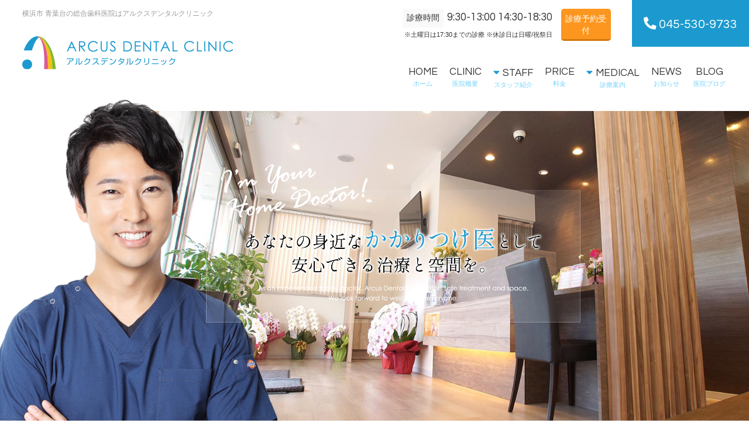

--- FILE ---
content_type: text/html; charset=UTF-8
request_url: https://arcus-dental.com/
body_size: 58879
content:
<!DOCTYPE html>
<html dir="ltr" lang="ja" prefix="og: https://ogp.me/ns#">
<head>
<!-- Google tag (gtag.js) -->
<script async src="https://www.googletagmanager.com/gtag/js?id=G-C950C35977"></script>
<script>
  window.dataLayer = window.dataLayer || [];
  function gtag(){dataLayer.push(arguments);}
  gtag('js', new Date());

  gtag('config', 'G-C950C35977');
  gtag('config', 'UA-270090151-1');
</script>
    
<!-- Google Tag Manager -->
<script>(function(w,d,s,l,i){w[l]=w[l]||[];w[l].push({'gtm.start':
new Date().getTime(),event:'gtm.js'});var f=d.getElementsByTagName(s)[0],
j=d.createElement(s),dl=l!='dataLayer'?'&l='+l:'';j.async=true;j.src=
'https://www.googletagmanager.com/gtm.js?id='+i+dl;f.parentNode.insertBefore(j,f);
})(window,document,'script','dataLayer','GTM-KPPCZHV5');</script>
<!-- End Google Tag Manager -->

<meta charset="UTF-8">
<meta name="format-detection" content="telephone=no">
<link rel="icon" href="https://arcus-dental.com/ardewp/wp-content/themes/arcus-hp/images/favicon.ico">

<!-- CSS -->
<link rel="stylesheet" href="https://use.fontawesome.com/releases/v5.9.0/css/all.css">
<link rel="stylesheet" href="https://arcus-dental.com/ardewp/wp-content/themes/arcus-hp/css/import.css">
<link rel="stylesheet" href="https://arcus-dental.com/ardewp/wp-content/themes/arcus-hp/css/animate.min.css">
<link rel="stylesheet" href="https://arcus-dental.com/ardewp/wp-content/themes/arcus-hp/css/slick.css">
<link rel="stylesheet" href="https://arcus-dental.com/ardewp/wp-content/themes/arcus-hp/css/slick-theme.css">
<link rel="stylesheet" href="https://arcus-dental.com/ardewp/wp-content/themes/arcus-hp/css/magnific-popup.css">
<link rel="stylesheet" href="https://arcus-dental.com/ardewp/wp-content/themes/arcus-hp/css/drawer.css">
<link rel="stylesheet" href="https://arcus-dental.com/ardewp/wp-content/themes/arcus-hp/css/jquery.bxslider.css">

<!-- GoogleFonts -->
<link href="https://fonts.googleapis.com/css2?family=Questrial&display=swap" rel="stylesheet">

<!-- JS: Write last WriteHereAllOptions.js -->
<script src="https://code.jquery.com/jquery-3.3.1.min.js"></script>
<script src="https://arcus-dental.com/ardewp/wp-content/themes/arcus-hp/js/popup-pagetop.js"></script>
<script src="https://arcus-dental.com/ardewp/wp-content/themes/arcus-hp/js/ScrollingPageTransition.js"></script>
<script src="https://arcus-dental.com/ardewp/wp-content/themes/arcus-hp/js/scrolla.jquery.min.js"></script>
<script src="https://arcus-dental.com/ardewp/wp-content/themes/arcus-hp/js/slick.min.js"></script>
<script src="https://arcus-dental.com/ardewp/wp-content/themes/arcus-hp/js/jquery.magnific-popup.min.js"></script>
<script src="https://cdnjs.cloudflare.com/ajax/libs/iScroll/5.1.3/iscroll.min.js"></script>
<script src="https://arcus-dental.com/ardewp/wp-content/themes/arcus-hp/js/dropdown.min.js"></script>
<script src="https://arcus-dental.com/ardewp/wp-content/themes/arcus-hp/js/drawer.min.js"></script>
<script src="https://arcus-dental.com/ardewp/wp-content/themes/arcus-hp/js/jquery.bxslider.js"></script>
<script src="https://arcus-dental.com/ardewp/wp-content/themes/arcus-hp/js/tab.js"></script>
<script src="https://arcus-dental.com/ardewp/wp-content/themes/arcus-hp/js/WriteHereAllOptions.js"></script>

<title>青葉区青葉台の歯医者・アルクスデンタルクリニック｜駐車場5台完備</title>

		<!-- All in One SEO 4.9.2 - aioseo.com -->
	<meta name="description" content="青葉区青葉台の総合歯科医院、アルクスデンタルクリニック。駐車場が広く5台完備しております。土曜診療あり、キッズルームやオムツ交換台など設備も充実。矯正無料相談、診療予約、24時間受付中。" />
	<meta name="robots" content="max-image-preview:large" />
	<meta name="keywords" content="青葉区,青葉台,歯科,歯医者,土曜診療,矯正歯科,相談" />
	<link rel="canonical" href="https://arcus-dental.com/" />
	<meta name="generator" content="All in One SEO (AIOSEO) 4.9.2" />
		<meta property="og:locale" content="ja_JP" />
		<meta property="og:site_name" content="青葉区青葉台の歯医者・アルクスデンタルクリニック |" />
		<meta property="og:type" content="website" />
		<meta property="og:title" content="青葉区青葉台の歯医者・アルクスデンタルクリニック｜駐車場5台完備" />
		<meta property="og:description" content="青葉区青葉台の総合歯科医院、アルクスデンタルクリニック。駐車場が広く5台完備しております。土曜診療あり、キッズルームやオムツ交換台など設備も充実。矯正無料相談、診療予約、24時間受付中。" />
		<meta property="og:url" content="https://arcus-dental.com/" />
		<meta name="twitter:card" content="summary" />
		<meta name="twitter:title" content="青葉区青葉台の歯医者・アルクスデンタルクリニック｜駐車場5台完備" />
		<meta name="twitter:description" content="青葉区青葉台の総合歯科医院、アルクスデンタルクリニック。駐車場が広く5台完備しております。土曜診療あり、キッズルームやオムツ交換台など設備も充実。矯正無料相談、診療予約、24時間受付中。" />
		<script type="application/ld+json" class="aioseo-schema">
			{"@context":"https:\/\/schema.org","@graph":[{"@type":"BreadcrumbList","@id":"https:\/\/arcus-dental.com\/#breadcrumblist","itemListElement":[{"@type":"ListItem","@id":"https:\/\/arcus-dental.com#listItem","position":1,"name":"\u30db\u30fc\u30e0"}]},{"@type":"CollectionPage","@id":"https:\/\/arcus-dental.com\/#collectionpage","url":"https:\/\/arcus-dental.com\/","name":"\u9752\u8449\u533a\u9752\u8449\u53f0\u306e\u6b6f\u533b\u8005\u30fb\u30a2\u30eb\u30af\u30b9\u30c7\u30f3\u30bf\u30eb\u30af\u30ea\u30cb\u30c3\u30af\uff5c\u99d0\u8eca\u58345\u53f0\u5b8c\u5099","description":"\u9752\u8449\u533a\u9752\u8449\u53f0\u306e\u7dcf\u5408\u6b6f\u79d1\u533b\u9662\u3001\u30a2\u30eb\u30af\u30b9\u30c7\u30f3\u30bf\u30eb\u30af\u30ea\u30cb\u30c3\u30af\u3002\u99d0\u8eca\u5834\u304c\u5e83\u304f5\u53f0\u5b8c\u5099\u3057\u3066\u304a\u308a\u307e\u3059\u3002\u571f\u66dc\u8a3a\u7642\u3042\u308a\u3001\u30ad\u30c3\u30ba\u30eb\u30fc\u30e0\u3084\u30aa\u30e0\u30c4\u4ea4\u63db\u53f0\u306a\u3069\u8a2d\u5099\u3082\u5145\u5b9f\u3002\u77ef\u6b63\u7121\u6599\u76f8\u8ac7\u3001\u8a3a\u7642\u4e88\u7d04\u300124\u6642\u9593\u53d7\u4ed8\u4e2d\u3002","inLanguage":"ja","isPartOf":{"@id":"https:\/\/arcus-dental.com\/#website"},"breadcrumb":{"@id":"https:\/\/arcus-dental.com\/#breadcrumblist"},"about":{"@id":"https:\/\/arcus-dental.com\/#organization"}},{"@type":"Organization","@id":"https:\/\/arcus-dental.com\/#organization","name":"\u30a2\u30eb\u30af\u30b9\u30c7\u30f3\u30bf\u30eb\u30af\u30ea\u30cb\u30c3\u30af","url":"https:\/\/arcus-dental.com\/"},{"@type":"WebSite","@id":"https:\/\/arcus-dental.com\/#website","url":"https:\/\/arcus-dental.com\/","name":"\u30a2\u30eb\u30af\u30b9\u30c7\u30f3\u30bf\u30eb\u30af\u30ea\u30cb\u30c3\u30af","inLanguage":"ja","publisher":{"@id":"https:\/\/arcus-dental.com\/#organization"}}]}
		</script>
		<!-- All in One SEO -->

<link rel="https://api.w.org/" href="https://arcus-dental.com/wp-json/" /><link rel="EditURI" type="application/rsd+xml" title="RSD" href="https://arcus-dental.com/ardewp/xmlrpc.php?rsd" />
<style id='global-styles-inline-css' type='text/css'>
:root{--wp--preset--aspect-ratio--square: 1;--wp--preset--aspect-ratio--4-3: 4/3;--wp--preset--aspect-ratio--3-4: 3/4;--wp--preset--aspect-ratio--3-2: 3/2;--wp--preset--aspect-ratio--2-3: 2/3;--wp--preset--aspect-ratio--16-9: 16/9;--wp--preset--aspect-ratio--9-16: 9/16;--wp--preset--color--black: #000000;--wp--preset--color--cyan-bluish-gray: #abb8c3;--wp--preset--color--white: #ffffff;--wp--preset--color--pale-pink: #f78da7;--wp--preset--color--vivid-red: #cf2e2e;--wp--preset--color--luminous-vivid-orange: #ff6900;--wp--preset--color--luminous-vivid-amber: #fcb900;--wp--preset--color--light-green-cyan: #7bdcb5;--wp--preset--color--vivid-green-cyan: #00d084;--wp--preset--color--pale-cyan-blue: #8ed1fc;--wp--preset--color--vivid-cyan-blue: #0693e3;--wp--preset--color--vivid-purple: #9b51e0;--wp--preset--gradient--vivid-cyan-blue-to-vivid-purple: linear-gradient(135deg,rgb(6,147,227) 0%,rgb(155,81,224) 100%);--wp--preset--gradient--light-green-cyan-to-vivid-green-cyan: linear-gradient(135deg,rgb(122,220,180) 0%,rgb(0,208,130) 100%);--wp--preset--gradient--luminous-vivid-amber-to-luminous-vivid-orange: linear-gradient(135deg,rgb(252,185,0) 0%,rgb(255,105,0) 100%);--wp--preset--gradient--luminous-vivid-orange-to-vivid-red: linear-gradient(135deg,rgb(255,105,0) 0%,rgb(207,46,46) 100%);--wp--preset--gradient--very-light-gray-to-cyan-bluish-gray: linear-gradient(135deg,rgb(238,238,238) 0%,rgb(169,184,195) 100%);--wp--preset--gradient--cool-to-warm-spectrum: linear-gradient(135deg,rgb(74,234,220) 0%,rgb(151,120,209) 20%,rgb(207,42,186) 40%,rgb(238,44,130) 60%,rgb(251,105,98) 80%,rgb(254,248,76) 100%);--wp--preset--gradient--blush-light-purple: linear-gradient(135deg,rgb(255,206,236) 0%,rgb(152,150,240) 100%);--wp--preset--gradient--blush-bordeaux: linear-gradient(135deg,rgb(254,205,165) 0%,rgb(254,45,45) 50%,rgb(107,0,62) 100%);--wp--preset--gradient--luminous-dusk: linear-gradient(135deg,rgb(255,203,112) 0%,rgb(199,81,192) 50%,rgb(65,88,208) 100%);--wp--preset--gradient--pale-ocean: linear-gradient(135deg,rgb(255,245,203) 0%,rgb(182,227,212) 50%,rgb(51,167,181) 100%);--wp--preset--gradient--electric-grass: linear-gradient(135deg,rgb(202,248,128) 0%,rgb(113,206,126) 100%);--wp--preset--gradient--midnight: linear-gradient(135deg,rgb(2,3,129) 0%,rgb(40,116,252) 100%);--wp--preset--font-size--small: 13px;--wp--preset--font-size--medium: 20px;--wp--preset--font-size--large: 36px;--wp--preset--font-size--x-large: 42px;--wp--preset--spacing--20: 0.44rem;--wp--preset--spacing--30: 0.67rem;--wp--preset--spacing--40: 1rem;--wp--preset--spacing--50: 1.5rem;--wp--preset--spacing--60: 2.25rem;--wp--preset--spacing--70: 3.38rem;--wp--preset--spacing--80: 5.06rem;--wp--preset--shadow--natural: 6px 6px 9px rgba(0, 0, 0, 0.2);--wp--preset--shadow--deep: 12px 12px 50px rgba(0, 0, 0, 0.4);--wp--preset--shadow--sharp: 6px 6px 0px rgba(0, 0, 0, 0.2);--wp--preset--shadow--outlined: 6px 6px 0px -3px rgb(255, 255, 255), 6px 6px rgb(0, 0, 0);--wp--preset--shadow--crisp: 6px 6px 0px rgb(0, 0, 0);}:where(.is-layout-flex){gap: 0.5em;}:where(.is-layout-grid){gap: 0.5em;}body .is-layout-flex{display: flex;}.is-layout-flex{flex-wrap: wrap;align-items: center;}.is-layout-flex > :is(*, div){margin: 0;}body .is-layout-grid{display: grid;}.is-layout-grid > :is(*, div){margin: 0;}:where(.wp-block-columns.is-layout-flex){gap: 2em;}:where(.wp-block-columns.is-layout-grid){gap: 2em;}:where(.wp-block-post-template.is-layout-flex){gap: 1.25em;}:where(.wp-block-post-template.is-layout-grid){gap: 1.25em;}.has-black-color{color: var(--wp--preset--color--black) !important;}.has-cyan-bluish-gray-color{color: var(--wp--preset--color--cyan-bluish-gray) !important;}.has-white-color{color: var(--wp--preset--color--white) !important;}.has-pale-pink-color{color: var(--wp--preset--color--pale-pink) !important;}.has-vivid-red-color{color: var(--wp--preset--color--vivid-red) !important;}.has-luminous-vivid-orange-color{color: var(--wp--preset--color--luminous-vivid-orange) !important;}.has-luminous-vivid-amber-color{color: var(--wp--preset--color--luminous-vivid-amber) !important;}.has-light-green-cyan-color{color: var(--wp--preset--color--light-green-cyan) !important;}.has-vivid-green-cyan-color{color: var(--wp--preset--color--vivid-green-cyan) !important;}.has-pale-cyan-blue-color{color: var(--wp--preset--color--pale-cyan-blue) !important;}.has-vivid-cyan-blue-color{color: var(--wp--preset--color--vivid-cyan-blue) !important;}.has-vivid-purple-color{color: var(--wp--preset--color--vivid-purple) !important;}.has-black-background-color{background-color: var(--wp--preset--color--black) !important;}.has-cyan-bluish-gray-background-color{background-color: var(--wp--preset--color--cyan-bluish-gray) !important;}.has-white-background-color{background-color: var(--wp--preset--color--white) !important;}.has-pale-pink-background-color{background-color: var(--wp--preset--color--pale-pink) !important;}.has-vivid-red-background-color{background-color: var(--wp--preset--color--vivid-red) !important;}.has-luminous-vivid-orange-background-color{background-color: var(--wp--preset--color--luminous-vivid-orange) !important;}.has-luminous-vivid-amber-background-color{background-color: var(--wp--preset--color--luminous-vivid-amber) !important;}.has-light-green-cyan-background-color{background-color: var(--wp--preset--color--light-green-cyan) !important;}.has-vivid-green-cyan-background-color{background-color: var(--wp--preset--color--vivid-green-cyan) !important;}.has-pale-cyan-blue-background-color{background-color: var(--wp--preset--color--pale-cyan-blue) !important;}.has-vivid-cyan-blue-background-color{background-color: var(--wp--preset--color--vivid-cyan-blue) !important;}.has-vivid-purple-background-color{background-color: var(--wp--preset--color--vivid-purple) !important;}.has-black-border-color{border-color: var(--wp--preset--color--black) !important;}.has-cyan-bluish-gray-border-color{border-color: var(--wp--preset--color--cyan-bluish-gray) !important;}.has-white-border-color{border-color: var(--wp--preset--color--white) !important;}.has-pale-pink-border-color{border-color: var(--wp--preset--color--pale-pink) !important;}.has-vivid-red-border-color{border-color: var(--wp--preset--color--vivid-red) !important;}.has-luminous-vivid-orange-border-color{border-color: var(--wp--preset--color--luminous-vivid-orange) !important;}.has-luminous-vivid-amber-border-color{border-color: var(--wp--preset--color--luminous-vivid-amber) !important;}.has-light-green-cyan-border-color{border-color: var(--wp--preset--color--light-green-cyan) !important;}.has-vivid-green-cyan-border-color{border-color: var(--wp--preset--color--vivid-green-cyan) !important;}.has-pale-cyan-blue-border-color{border-color: var(--wp--preset--color--pale-cyan-blue) !important;}.has-vivid-cyan-blue-border-color{border-color: var(--wp--preset--color--vivid-cyan-blue) !important;}.has-vivid-purple-border-color{border-color: var(--wp--preset--color--vivid-purple) !important;}.has-vivid-cyan-blue-to-vivid-purple-gradient-background{background: var(--wp--preset--gradient--vivid-cyan-blue-to-vivid-purple) !important;}.has-light-green-cyan-to-vivid-green-cyan-gradient-background{background: var(--wp--preset--gradient--light-green-cyan-to-vivid-green-cyan) !important;}.has-luminous-vivid-amber-to-luminous-vivid-orange-gradient-background{background: var(--wp--preset--gradient--luminous-vivid-amber-to-luminous-vivid-orange) !important;}.has-luminous-vivid-orange-to-vivid-red-gradient-background{background: var(--wp--preset--gradient--luminous-vivid-orange-to-vivid-red) !important;}.has-very-light-gray-to-cyan-bluish-gray-gradient-background{background: var(--wp--preset--gradient--very-light-gray-to-cyan-bluish-gray) !important;}.has-cool-to-warm-spectrum-gradient-background{background: var(--wp--preset--gradient--cool-to-warm-spectrum) !important;}.has-blush-light-purple-gradient-background{background: var(--wp--preset--gradient--blush-light-purple) !important;}.has-blush-bordeaux-gradient-background{background: var(--wp--preset--gradient--blush-bordeaux) !important;}.has-luminous-dusk-gradient-background{background: var(--wp--preset--gradient--luminous-dusk) !important;}.has-pale-ocean-gradient-background{background: var(--wp--preset--gradient--pale-ocean) !important;}.has-electric-grass-gradient-background{background: var(--wp--preset--gradient--electric-grass) !important;}.has-midnight-gradient-background{background: var(--wp--preset--gradient--midnight) !important;}.has-small-font-size{font-size: var(--wp--preset--font-size--small) !important;}.has-medium-font-size{font-size: var(--wp--preset--font-size--medium) !important;}.has-large-font-size{font-size: var(--wp--preset--font-size--large) !important;}.has-x-large-font-size{font-size: var(--wp--preset--font-size--x-large) !important;}
/*# sourceURL=global-styles-inline-css */
</style>
<style id='wp-img-auto-sizes-contain-inline-css' type='text/css'>
img:is([sizes=auto i],[sizes^="auto," i]){contain-intrinsic-size:3000px 1500px}
/*# sourceURL=wp-img-auto-sizes-contain-inline-css */
</style>
<style id='wp-block-library-inline-css' type='text/css'>
:root{--wp-block-synced-color:#7a00df;--wp-block-synced-color--rgb:122,0,223;--wp-bound-block-color:var(--wp-block-synced-color);--wp-editor-canvas-background:#ddd;--wp-admin-theme-color:#007cba;--wp-admin-theme-color--rgb:0,124,186;--wp-admin-theme-color-darker-10:#006ba1;--wp-admin-theme-color-darker-10--rgb:0,107,160.5;--wp-admin-theme-color-darker-20:#005a87;--wp-admin-theme-color-darker-20--rgb:0,90,135;--wp-admin-border-width-focus:2px}@media (min-resolution:192dpi){:root{--wp-admin-border-width-focus:1.5px}}.wp-element-button{cursor:pointer}:root .has-very-light-gray-background-color{background-color:#eee}:root .has-very-dark-gray-background-color{background-color:#313131}:root .has-very-light-gray-color{color:#eee}:root .has-very-dark-gray-color{color:#313131}:root .has-vivid-green-cyan-to-vivid-cyan-blue-gradient-background{background:linear-gradient(135deg,#00d084,#0693e3)}:root .has-purple-crush-gradient-background{background:linear-gradient(135deg,#34e2e4,#4721fb 50%,#ab1dfe)}:root .has-hazy-dawn-gradient-background{background:linear-gradient(135deg,#faaca8,#dad0ec)}:root .has-subdued-olive-gradient-background{background:linear-gradient(135deg,#fafae1,#67a671)}:root .has-atomic-cream-gradient-background{background:linear-gradient(135deg,#fdd79a,#004a59)}:root .has-nightshade-gradient-background{background:linear-gradient(135deg,#330968,#31cdcf)}:root .has-midnight-gradient-background{background:linear-gradient(135deg,#020381,#2874fc)}:root{--wp--preset--font-size--normal:16px;--wp--preset--font-size--huge:42px}.has-regular-font-size{font-size:1em}.has-larger-font-size{font-size:2.625em}.has-normal-font-size{font-size:var(--wp--preset--font-size--normal)}.has-huge-font-size{font-size:var(--wp--preset--font-size--huge)}.has-text-align-center{text-align:center}.has-text-align-left{text-align:left}.has-text-align-right{text-align:right}.has-fit-text{white-space:nowrap!important}#end-resizable-editor-section{display:none}.aligncenter{clear:both}.items-justified-left{justify-content:flex-start}.items-justified-center{justify-content:center}.items-justified-right{justify-content:flex-end}.items-justified-space-between{justify-content:space-between}.screen-reader-text{border:0;clip-path:inset(50%);height:1px;margin:-1px;overflow:hidden;padding:0;position:absolute;width:1px;word-wrap:normal!important}.screen-reader-text:focus{background-color:#ddd;clip-path:none;color:#444;display:block;font-size:1em;height:auto;left:5px;line-height:normal;padding:15px 23px 14px;text-decoration:none;top:5px;width:auto;z-index:100000}html :where(.has-border-color){border-style:solid}html :where([style*=border-top-color]){border-top-style:solid}html :where([style*=border-right-color]){border-right-style:solid}html :where([style*=border-bottom-color]){border-bottom-style:solid}html :where([style*=border-left-color]){border-left-style:solid}html :where([style*=border-width]){border-style:solid}html :where([style*=border-top-width]){border-top-style:solid}html :where([style*=border-right-width]){border-right-style:solid}html :where([style*=border-bottom-width]){border-bottom-style:solid}html :where([style*=border-left-width]){border-left-style:solid}html :where(img[class*=wp-image-]){height:auto;max-width:100%}:where(figure){margin:0 0 1em}html :where(.is-position-sticky){--wp-admin--admin-bar--position-offset:var(--wp-admin--admin-bar--height,0px)}@media screen and (max-width:600px){html :where(.is-position-sticky){--wp-admin--admin-bar--position-offset:0px}}
/*# sourceURL=/wp-includes/css/dist/block-library/common.min.css */
</style>
<style id='classic-theme-styles-inline-css' type='text/css'>
/*! This file is auto-generated */
.wp-block-button__link{color:#fff;background-color:#32373c;border-radius:9999px;box-shadow:none;text-decoration:none;padding:calc(.667em + 2px) calc(1.333em + 2px);font-size:1.125em}.wp-block-file__button{background:#32373c;color:#fff;text-decoration:none}
/*# sourceURL=/wp-includes/css/classic-themes.min.css */
</style>
</head>

<body class="drawer drawer--right drawer--navbarTopGutter">
<!-- Google Tag Manager (noscript) -->
<noscript><iframe src="https://www.googletagmanager.com/ns.html?id=GTM-KPPCZHV5"
height="0" width="0" style="display:none;visibility:hidden"></iframe></noscript>
<!-- End Google Tag Manager (noscript) -->
<header id="header" class="clearfix pc-menu">
  <div class="header-in clearfix">
    <div class="logo">
      <h1 class="big-heading">横浜市 青葉台の総合歯科医院はアルクスデンタルクリニック</h1>
      <a href="https://arcus-dental.com/"><img src="https://arcus-dental.com/ardewp/wp-content/themes/arcus-hp/images/logo.png" alt="アルクスデンタルクリニック"></a>
    </div><!-- logo -->
    <div class="info">
      <div class="detail clearfix">
        <div class="time">
          <p class="time-text"><strong>診療時間</strong><span>9:30-13:00 14:30-18:30</span></p>
          <p class="mini">※土曜日は17:30までの診療 ※休診日は日曜/祝祭日</p>
        </div><!-- time -->
        <p class="btn-reserve"><a href="https://arcus-dental.com/reserve/">診療予約受付</a></p>
        <p class="btn-tel"><a href="tel:0455309733">045-530-9733</a></p>
      </div><!-- detail -->
      <nav class="clearfix">
        <ul class="gNav clearfix">
          <li><a href="https://arcus-dental.com/">HOME<span>ホーム</span></a></li>
          <li><a href="https://arcus-dental.com/clinic/">CLINIC<span>医院概要</span></a></li>
          <li>
            <a href="https://arcus-dental.com/staff/" class="plus">STAFF<span>スタッフ紹介</span></a>
            <ul>
              <li><a href="https://arcus-dental.com/staff/">スタッフ紹介</a></li>
              <li><a href="https://arcus-dental.com/recruit/">採用情報</a></li>
            </ul>
          </li>
          <li><a href="https://arcus-dental.com/price/">PRICE<span>料金</span></a></li>
          <li>
            <a href="https://arcus-dental.com/medical/" class="plus">MEDICAL<span>診療案内</span></a>
            <ul>
              <li><a href="https://arcus-dental.com/medical/general/">虫歯治療</a></li>
              <li><a href="https://arcus-dental.com/medical/prevention/">予防歯科</a></li>
              <li><a href="https://arcus-dental.com/medical/periodontics/">歯周病治療</a></li>
              <li><a href="https://arcus-dental.com/medical/whitening/">審美歯科・ホワイトニング</a></li>
              <li><a href="https://arcus-dental.com/medical/implant/">インプラント</a></li>
              <li><a href="https://arcus-dental.com/medical/orthodontics/">矯正歯科</a></li>
              <li><a href="https://arcus-dental.com/medical/dentures/">入れ歯</a></li>
              <li><a href="https://arcus-dental.com/medical/pedodontics/">小児歯科</a></li>
            </ul>
          </li>
          <li><a href="https://arcus-dental.com/category/news/">NEWS<span>お知らせ</span></a></li>
          <li><a href="https://arcus-dental.com/category/blog/">BLOG<span>医院ブログ</span></a></li>
        </ul>
      </nav>
    </div><!-- info -->
  </div><!-- header-in -->
</header>

<!-- スマホ用メニュー -->
  <header class="drawer-navbar drawer-navbar--fixed" role="banner">
    <div class="drawer-container">
      <div class="drawer-navbar-header">
        <div class="header-area">
          <div class="logo">
            <a class="drawer-brand" href="https://arcus-dental.com/"><img src="https://arcus-dental.com/ardewp/wp-content/themes/arcus-hp/images/logo.png" alt="アルクスデンタルクリニック"></a>
            <a href="tel:0455309733" id="ico-call"><img src="https://arcus-dental.com/ardewp/wp-content/themes/arcus-hp/images/ico-call.png" alt="電話をかける"></a>
          </div><!-- logo -->
        </div><!-- header-area -->

        <button type="button" class="drawer-toggle drawer-hamburger">
          <span class="sr-only">toggle navigation</span>
          <span class="drawer-hamburger-icon"></span>
        </button>
      </div>

      <nav class="drawer-nav" role="navigation">
        <div class="sp-info-top"></div><!-- sp-info-top -->
        <div class="dr-scroll">
          <ul class="drawer-menu drawer-menu--right">
            <li>
              <div class="sp-info">
                <p class="btn-sp-menu cl-tel"><a href="tel:0455309733">電話 045-530-9733</a></p>
                <p class="btn-sp-menu cl-reserve"><a href="https://arcus-dental.com/reserve/">診療予約受付</a></p>
                <p class="sentence">【診療時間】<br>9:30-13:00／14:30-18:30<br>土曜日は17:30まで</p>
                <p class="sentence">【休診日】<br>日曜･祝日</p>
              </div><!-- sp-info -->
            </li>
            <li><a class="drawer-menu-item" href="https://arcus-dental.com/">ホーム</a></li>
            <li><a class="drawer-menu-item" href="https://arcus-dental.com/clinic/">医院概要</a></li>
            <li class="drawer-dropdown">
              <a class="drawer-menu-item" href="" data-toggle="dropdown" role="button" aria-expanded="false">
                スタッフ紹介 <span class="drawer-caret"></span>
              </a>
              <ul class="drawer-dropdown-menu">
                <li><a class="drawer-dropdown-menu-item" href="https://arcus-dental.com/staff/">スタッフ紹介</a></li>
                <li><a class="drawer-dropdown-menu-item" href="https://arcus-dental.com/recruit/">採用情報</a></li>
              </ul>
            </li>
            <li><a class="drawer-menu-item" href="https://arcus-dental.com/price/">料金</a></li>
            <li><a class="drawer-menu-item" href="https://arcus-dental.com/reserve/">診療予約受付</a></li>
            <li class="drawer-dropdown">
              <a class="drawer-menu-item" href="" data-toggle="dropdown" role="button" aria-expanded="false">
                診療案内 <span class="drawer-caret"></span>
              </a>
              <ul class="drawer-dropdown-menu">
                <li><a class="drawer-dropdown-menu-item" href="https://arcus-dental.com/medical/general/">虫歯治療</a></li>
                <li><a class="drawer-dropdown-menu-item" href="https://arcus-dental.com/medical/prevention/">予防歯科</a></li>
                <li><a class="drawer-dropdown-menu-item" href="https://arcus-dental.com/medical/periodontics/">歯周病治療</a></li>
                <li><a class="drawer-dropdown-menu-item" href="https://arcus-dental.com/medical/whitening/">審美歯科・ホワイトニング</a></li>
                <li><a class="drawer-dropdown-menu-item" href="https://arcus-dental.com/medical/implant/">インプラント</a></li>
                <li><a class="drawer-dropdown-menu-item" href="https://arcus-dental.com/medical/orthodontics/">矯正歯科</a></li>
                <li><a class="drawer-dropdown-menu-item" href="https://arcus-dental.com/medical/dentures/">入れ歯</a></li>
                <li><a class="drawer-dropdown-menu-item" href="https://arcus-dental.com/medical/pedodontics/">小児歯科</a></li>
              </ul>
            </li>
            <li><a class="drawer-menu-item" href="https://arcus-dental.com/category/news/">お知らせ</a></li>
            <li><a class="drawer-menu-item" href="https://arcus-dental.com/category/blog/">医院ブログ</a></li>
          </ul>
        </div><!-- dr-scroll -->
      </nav>
    </div>
  </header>

<div id="contents" class="clearfix">
  <div class="visual-wrap clearfix">
    <div class="visual clearfix">
      <ul class="slick-fade-item01-pc">
        <li><img src="https://arcus-dental.com/ardewp/wp-content/themes/arcus-hp/images/visual-01.jpg" alt=""></li>
        <li><img src="https://arcus-dental.com/ardewp/wp-content/themes/arcus-hp/images/visual-02.jpg" alt=""></li>
        <li><img src="https://arcus-dental.com/ardewp/wp-content/themes/arcus-hp/images/visual-03.jpg" alt=""></li>
      </ul>
    </div><!-- visual -->
    <figure id="visual-doctor"><img src="https://arcus-dental.com/ardewp/wp-content/themes/arcus-hp/images/visual-doctor.png" alt=""></figure>
    <figure id="visual-text"><img src="https://arcus-dental.com/ardewp/wp-content/themes/arcus-hp/images/visual-text.png" alt="あなたの身近なかかりつけ医として安心できる治療と空間を。"></figure>
    <div class="visual-sp">
      <ul class="slick-fade-item01-sp">
        <li><img src="https://arcus-dental.com/ardewp/wp-content/themes/arcus-hp/images/visual-01-sp.jpg" alt=""></li>
        <li><img src="https://arcus-dental.com/ardewp/wp-content/themes/arcus-hp/images/visual-02-sp.jpg" alt=""></li>
        <li><img src="https://arcus-dental.com/ardewp/wp-content/themes/arcus-hp/images/visual-03-sp.jpg" alt=""></li>
      </ul>
    </div><!-- visual-sp -->
    <ul id="list-point">
      <li class="animate" data-animate="fadeIn" data-duration="2.0s" data-delay=""><a href="https://arcus-dental.com/clinic/#link-01"><img src="https://arcus-dental.com/ardewp/wp-content/themes/arcus-hp/images/bnr-point-01.png" alt="【忙しい方でも計画的に治療ができます】17時30分まで土曜診療・専用駐車場5台完備"></a></li>
      <li class="animate" data-animate="fadeIn" data-duration="2.0s" data-delay=".2s"><a href="https://arcus-dental.com/clinic/#link-02"><img src="https://arcus-dental.com/ardewp/wp-content/themes/arcus-hp/images/bnr-point-02.png" alt="【地域密着あなたの街の頼れる歯医者さん】青葉台駅北口からバス3分徒歩15分"></a></li>
      <li class="animate" data-animate="fadeIn" data-duration="2.0s" data-delay=".4s"><p class="animate" data-animate="pulse" data-duration=".7s" data-delay="1s" ><a href="https://arcus-dental.com/medical/orthodontics/"><img src="https://arcus-dental.com/ardewp/wp-content/themes/arcus-hp/images/bnr-point-03.png" alt="【お子さまから成人の方まで】歯並び矯正無料相談実施中・お問い合わせください"></a></p></li>
    </ul>
  </div><!-- visual-wrap -->


  <div class="sec-info clearfix">
    <div class="left">
      <div class="update-box">
        <h2 class="ttl-news">お知らせ<a href="https://arcus-dental.com/category/news/">Read More</a></h2>
        <dl>
    
            <dt><span class="date">2025年12月24日</span>
          <h3><a href="https://arcus-dental.com/news/%e5%b9%b4%e6%9c%ab%e5%b9%b4%e5%a7%8b%e3%81%ae%e3%81%8a%e7%9f%a5%e3%82%89%e3%81%9b-2/">年末年始のお知らせ</a></h3></dt>
<dd>          
          <p>12月27日(土)午後から1月4日まで(日)休診とさせて頂きます。<br>
27日(土)は午前 矯正日、午後から休診となります。</p></dd>
            <dt><span class="date">2025年5月1日</span>
          <h3><a href="https://arcus-dental.com/news/gw%e3%81%ae%e3%81%8a%e7%9f%a5%e3%82%89%e3%81%9b/">GWのお知らせ</a></h3></dt>
<dd>          
          <p>5月3日(土)～6日(水)まで休診とさせて頂きます。</p></dd>
            <dt><span class="date">2024年12月17日</span>
          <h3><a href="https://arcus-dental.com/news/%e5%b9%b4%e6%9c%ab%e5%b9%b4%e5%a7%8b%e3%81%ae%e3%81%8a%e7%9f%a5%e3%82%89%e3%81%9b/">年末年始のお知らせ</a></h3></dt>
<dd>          
          <p>12月28日（土）午後から1月5日まで休診とさせて頂きます。<br>
28日(土)は午前 矯正日、午後から休診となります。</p></dd>
  
        </dl>
      </div><!-- update-box -->
      <div class="update-box">
        <h2 class="ttl-blog">医院ブログ<a href="https://arcus-dental.com/category/blog/">Read More</a></h2>

      </div><!-- update-box -->
      <figure><a href="recruit/"><img src="https://arcus-dental.com/ardewp/wp-content/themes/arcus-hp/images/bnr-recruit.jpg" alt="採用情報"></a></figure>
    </div><!-- left -->
    <div class="right">
      <h2 class="ttl-calendar">診療カレンダー</h2>
      <ul class="tab">
        <li class="select">2月</li>
        <li>3月</li>
      </ul>
      <ul class="content">
        <li>
          <div class="tab-in">
            <table class="tbl-calendar">
              <tr>
                <th>日</th>
                <th>月</th>
                <th>火</th>
                <th>水</th>
                <th>木</th>
                <th>金</th>
                <th>土</th>
              </tr>
              <tr>
                <td><span class="clr-alloff">1</span></td>
                <td>2</td>
                <td>3</td>
                <td><span class="clr-soudan">4</span></td>
                <td>5</td>
                <td>6</td>
                <td>7</td>
              </tr>
              <tr>
                <td><span class="clr-alloff">8</span></td>
                <td>9</td>
                <td>10</td>
                <td><span class="clr-alloff">11</span></td>
                <td>12</td>
                <td>13</td>
                <td><span class="clr-droff">14</span></td>
              </tr>
              <tr>
                <td><span class="clr-alloff">15</span></td>
                <td>16</td>
                <td>17</td>
                <td><span class="clr-droff">18</span></td>
                <td>19</td>
                <td>20</td>
                <td>21</td>
              </tr>
              <tr>
                <td><span class="clr-alloff">22</span></td>
                <td><span class="clr-alloff">23</span></td>
                <td>24</td>
                <td><span class="clr-droff">25</span></td>
                <td>26</td>
                <td><span class="clr-amoff">27</span></td>
                <td><span class="clr-soudan">28</span></td>
              </tr>
            </table>
            <p class="calendar-text"><span class="droff">●</span>終日院長不在日<br>
                4日(水)院長午後不在、14日(土)院長午前不在<br>
18、25日(水)17時~院長不在<br>

<span class="soudan">●</span>矯正相談日<br><span class="amoff">●</span>午前休診<br><span class="pmoff">●</span>午後休診<br><span class="alloff">●</span>休診日</p>
            <p>※土曜日は17:30までの診療</p>
          </div><!-- tab-in -->
        </li>
        <li class="hide">
          <div class="tab-in">
            <table class="tbl-calendar">
              <tr>
                <th>日</th>
                <th>月</th>
                <th>火</th>
                <th>水</th>
                <th>木</th>
                <th>金</th>
                <th>土</th>
              </tr>
              <tr>
                <td><span class="clr-alloff">1</span></td>
                <td>2</td>
                <td>3</td>
                <td><span class="clr-soudan">4</span></td>
                <td>5</td>
                <td>6</td>
                <td>7</td>
              </tr>
              <tr>
                <td><span class="clr-alloff">8</span></td>
                <td>9</td>
                <td>10</td>
                <td><span class="clr-droff">11</span></td>
                <td>12</td>
                <td>13</td>
                <td>14</td>
              </tr>
              <tr>
                <td><span class="clr-alloff">15</span></td>
                <td>16</td>
                <td>17</td>
                <td><span class="clr-amoff">18</span></td>
                <td>19</td>
                <td><span class="clr-alloff">20</span></td>
                <td>21</td>
              </tr>
              <tr>
                <td><span class="clr-alloff">22</span></td>
                <td>23</td>
                <td>24</td>
                <td><span class="clr-droff">25</span></td>
                <td>26</td>
                <td>27</td>
                <td><span class="clr-soudan">28</span></td>
              </tr>
              <tr>
                <td><span class="clr-alloff">29</span></td>
                <td>30</td>
                <td>31</td>
                <td>&nbsp;</td>
                <td>&nbsp;</td>
                <td>&nbsp;</td>
                <td>&nbsp;</td>
              </tr>
            </table>
            <p class="calendar-text"><span class="droff">●</span>終日院長不在日<br>

<span class="soudan">●</span>矯正相談日<br><span class="amoff">●</span>午前休診<br><span class="pmoff">●</span>午後休診<br><span class="alloff">●</span>休診日</p>
            <p>※土曜日は17:30までの診療</p>
          </div><!-- tab-in -->
        </li>
      </ul>
    </div><!-- right -->
  </div><!-- sec-info -->


  <div class="sec-messege">
    <h2 class="animate" data-animate="fadeInLeft" data-duration="1.0s" data-delay=""><img src="https://arcus-dental.com/ardewp/wp-content/themes/arcus-hp/images/ttl-message.png" alt="【院長から皆さまへのメッセージ】患者さまのこだわりを反映し健康的で美しい口元へ"></h2>
    <figure class="forsp"><img src="https://arcus-dental.com/ardewp/wp-content/themes/arcus-hp/images/bg-message-sp.jpg" alt=""></figure>
    <p class="doc-name">院長<strong>横山 <span>翔</span>太</strong></p>
    <div class="sec-messege-in clearfix">
      <div>
        <p>はじめまして。アルクスデンタルクリニックの院長の横山と申します。この度は、当院のホームページをご覧いただき、誠にありがとうございます。当院はここ横浜市青葉区で、保険診療から自費診療まで、幅広い歯科治療をご提供しております。中でもジルコニアなどの審美補綴素材を使用した詰め物・被せ物治療では、患者さまのこだわりを反映し、健康的で美しい口元へ導きます。<br>カウンセリングでは、患者様の主訴だけでなくお口の中全体を診察し、一口腔単位で患者様個人に最適な治療計画を作成いたします。そのほか、院内の滅菌対策やマイクロスコープなどの精密機器の導入に力を入れ、痛みの少ない方法で治療を行うように心がけています。お子様からご高齢の方まで、地域の皆様に安心・信頼していただける歯科医院を目指すべく知識と技術の研鑽に努めて参りますので、どうぞ宜しくお願いいたします。</p>
      </div>
      <ul class="clearfix">
        <li class="left animate" data-animate="fadeInUp" data-duration="2.0s" data-delay=""><img src="https://arcus-dental.com/ardewp/wp-content/themes/arcus-hp/images/img-message-01.png" alt=""></li>
        <li class="right animate" data-animate="fadeInUp" data-duration="2.0s" data-delay=".3s"><img src="https://arcus-dental.com/ardewp/wp-content/themes/arcus-hp/images/img-message-02.png" alt=""></li>
      </ul>
    </div><!-- sec-messege-in -->
  </div><!-- sec-messege -->


  <div class="sec-feature">
    <h2><img src="https://arcus-dental.com/ardewp/wp-content/themes/arcus-hp/images/ttl-feature.png" alt="当院の6つの特徴"></h2>
    <ul>
      <li class="animate" data-animate="fadeIn" data-duration="2.0s" data-delay="">
        <figure class="num"><img src="https://arcus-dental.com/ardewp/wp-content/themes/arcus-hp/images/num-feature-01.png" alt="特徴01"></figure>
        <figure><img src="https://arcus-dental.com/ardewp/wp-content/themes/arcus-hp/images/img-feature-01.jpg" alt=""></figure>
        <h3>精密治療に不可欠な<br>医療機器・設備</h3>
        <p>当院ではマイクロスコープや歯科用CTなどの医療機器を導入し、精度の高い治療に努めています。また、院内はバリアフリー設計となっており、車いすの方にも安心してご来院いただける環境です。</p>
      </li>
      <li class="animate" data-animate="fadeIn" data-duration="2.0s" data-delay=".2s">
        <figure class="num"><img src="https://arcus-dental.com/ardewp/wp-content/themes/arcus-hp/images/num-feature-02.png" alt="特徴02"></figure>
        <figure><img src="https://arcus-dental.com/ardewp/wp-content/themes/arcus-hp/images/img-feature-02.jpg" alt=""></figure>
        <h3>マイクロスコープで<br>削る量を最小限に</h3>
        <p>肉眼では見えづらい小さな患部もマイクロスコープで拡大し、鮮明な視界のもとで治療を進めます。健康な部分を傷付けてしまうことなく、歯を削る量を最小限に抑えた歯科治療を実現します。</p>
      </li>
      <li class="animate" data-animate="fadeIn" data-duration="2.0s" data-delay=".4s">
        <figure class="num"><img src="https://arcus-dental.com/ardewp/wp-content/themes/arcus-hp/images/num-feature-03.png" alt="特徴03"></figure>
        <figure><img src="https://arcus-dental.com/ardewp/wp-content/themes/arcus-hp/images/img-feature-03.jpg" alt=""></figure>
        <h3>表面麻酔を用いた<br>痛みの少ない治療</h3>
        <p>治療の際の痛みをできる限り取り除くために、当院では麻酔注射の前に表面麻酔を施しています。麻酔針が歯茎に刺さる時のチクっとする痛みを解消し、リラックスした状態で治療に臨めます。</p>
      </li>
      <li class="animate" data-animate="fadeIn" data-duration="2.0s" data-delay=".6s">
        <figure class="num"><img src="https://arcus-dental.com/ardewp/wp-content/themes/arcus-hp/images/num-feature-04.png" alt="特徴04"></figure>
        <figure><img src="https://arcus-dental.com/ardewp/wp-content/themes/arcus-hp/images/img-feature-04.jpg" alt=""></figure>
        <h3>万全の滅菌処理で<br>院内感染を防止</h3>
        <p>一度使用した医療器具は、高圧蒸気滅菌器に入れて十分な滅菌処理を行っています。当院は歯科外来診療環境体制加算（外来環）を取得しており、高いレベルで院内感染防止に取り組んでいます。</p>
      </li>
      <li class="animate" data-animate="fadeIn" data-duration="2.0s" data-delay=".8s">
        <figure class="num"><img src="https://arcus-dental.com/ardewp/wp-content/themes/arcus-hp/images/num-feature-05.png" alt="特徴05"></figure>
        <figure><img src="https://arcus-dental.com/ardewp/wp-content/themes/arcus-hp/images/img-feature-05.jpg" alt=""></figure>
        <h3>患者さま目線での<br>カウンセリングを重視</h3>
        <p>カウンセリング時や治療計画のご提案時には、常に患者さまのお気持ちに寄り添い、最適な治療方法を決定します。患者さまにきちんとご納得いただける、分かりやすく丁寧な説明を心がけています。</p>
      </li>
      <li class="animate" data-animate="fadeIn" data-duration="2.0s" data-delay="1s">
        <figure class="num"><img src="https://arcus-dental.com/ardewp/wp-content/themes/arcus-hp/images/num-feature-06.png" alt="特徴06"></figure>
        <figure><img src="https://arcus-dental.com/ardewp/wp-content/themes/arcus-hp/images/img-feature-06.jpg" alt=""></figure>
        <h3>小さなお子さまとも<br>一緒に通院できる</h3>
        <p>院内はベビーカーがそのまま診察室やトイレ等に入れる設計です。またキッズルームを用意していますので、小さなお子さまのいらっしゃる患者さまも安心して通っていただけます。</p>
      </li>
    </ul>
  </div><!-- sec-feature -->


  <div class="sec-pickup">
    <div class="pickup-wrap pickup-01">
      <div class="pickup-wrap-in">
        <div class="pickup-item clearfix">
          <div class="pickup-in">
            <h2 class="animate" data-animate="fadeInRight" data-duration="1.0s" data-delay=""><img src="https://arcus-dental.com/ardewp/wp-content/themes/arcus-hp/images/ttl-pickup-01.png" alt="マイクロスコープを使用した「再発させない」歯科治療"></h2>
            <figure class="forsp"><img src="https://arcus-dental.com/ardewp/wp-content/themes/arcus-hp/images/img-pickup-01-sp.jpg" alt=""></figure>
            <p class="sentence">マイクロスコープの有無は、<strong>高度な技術が必要とされる治療の精度や成功率に大きく影響</strong>します。当院では虫歯治療や根管治療、詰め物・被せ物治療などの様々な歯科治療にマイクロスコープを使用しており、より確実に、二度と歯が悪くならないように、繊細さが求められる処置を慎重に実行しています。</p>
            <p class="sentence">従来の歯科治療は、歯科医師のこれまでの経験や手先の感覚をもとに行われてきた側面がありました。しかし、それでは感染部位を完全に取り除けていなかったり、目視できない隠れた部分の症状を見落としてしまったりと、どこか精度に欠けた治療が多くなってしまっていたのも事実です。実際、<strong>昔に治療した歯の再治療で歯科医院へ足を運ぶ患者さまは大勢</strong>いらっしゃいます。</p>
            <p class="sentence">治療を繰り返している歯は劣化が早く、精度の低い治療が歯の寿命を縮めてしまうことにもなりかねません。<strong>再発させない、一度でしっかり治す治療</strong>をご希望の方は、是非当院へご相談ください。</p>
          </div><!-- pickup-in -->
        </div><!-- pickup-item -->
      </div><!-- pickup-wrap-in -->
    </div><!-- pickup-wrap -->

    <div class="pickup-wrap pickup-02">
      <div class="pickup-wrap-in">
        <div class="pickup-item clearfix">
          <div class="pickup-in">
            <h2 class="animate" data-animate="fadeInLeft" data-duration="1.0s" data-delay=""><img src="https://arcus-dental.com/ardewp/wp-content/themes/arcus-hp/images/ttl-pickup-02.png" alt="歯科外来診療環境体制加算（外来環）取得の歯科医院"></h2>
            <figure class="forsp"><img src="https://arcus-dental.com/ardewp/wp-content/themes/arcus-hp/images/img-pickup-02-sp.jpg" alt=""></figure>
            <p class="sentence">当院は、歯科外来診療環境体制（外来環）対象施設として<strong>厚生労働省から認定を受けた歯科医院</strong>です。外来環は指定された数多くの施設基準を満たしてはじめて認定を受けられる制度であり、患者様に安心してご来院いただける歯科医院の証でもあります。</p>
            <p class="sentence">具体的な基準には、<strong>特定の医療機器・設備の有無、滅菌対策の徹底、院内感染防止</strong>への取り組みなどがあり、当院も常に衛生的な診療環境の維持に努めています。また、偶発症など患者様にお身体に万が一のことが起こった際に備え、院内の人員体制はもちろん、<strong>緊急時の初期対応が可能であること、外部医療機関との連携体制が十分に整っている</strong>ことなども条件に含まれます。</p>
            <p class="sentence">日頃より患者様の体調や全身状態の管理には細心の注意を払っておりますが、今後もより一層、患者様が<strong>安心・快適に診療を受けていただける医院づくり</strong>に取り組んでまいります。</p>
          </div><!-- pickup-in -->
        </div><!-- pickup-item -->
      </div><!-- pickup-wrap-in -->
    </div><!-- pickup-wrap -->
  </div><!-- sec-pickup -->


  <div class="sec-medical">
    <div class="head-line clearfix">
      <div class="ttl">
        <h2>診療案内</h2>
        <figure><img src="https://arcus-dental.com/ardewp/wp-content/themes/arcus-hp/images/ttl-medical.png" alt="このようなお悩みはありませんか"></figure>
      </div><!-- ttl -->
      <figure class="ico-doctor"><img src="https://arcus-dental.com/ardewp/wp-content/themes/arcus-hp/images/ico-doctor.png" alt=""></figure>
    </div><!-- head-line -->
    <div class="medical-menu">
      <ul>
        <li class="animate" data-animate="fadeIn" data-duration="2.0s" data-delay="">
          <a href="https://arcus-dental.com/medical/general/"></a>
          <h3>虫歯治療</h3>
          <p class="sentence">歯が痛い<br>冷たいものがしみる</p>
        </li>
        <li class="animate" data-animate="fadeIn" data-duration="2.0s" data-delay=".2s">
          <a href="https://arcus-dental.com/medical/prevention/"></a>
          <h3>予防歯科</h3>
          <p class="sentence">歯を健康に<br>キレイに保ちたい</p>
        </li>
        <li class="animate" data-animate="fadeIn" data-duration="2.0s" data-delay=".4s">
          <a href="https://arcus-dental.com/medical/periodontics/"></a>
          <h3>歯周病治療</h3>
          <p class="sentence">歯茎が腫れている<br>血が出る</p>
        </li>
        <li class="animate" data-animate="fadeIn" data-duration="2.0s" data-delay=".6s">
          <a href="https://arcus-dental.com/medical/whitening/"></a>
          <h3>審美歯科<br>ホワイトニング</h3>
          <p class="sentence">歯を白くしたい</p>
        </li>
        <li class="animate" data-animate="fadeIn" data-duration="2.0s" data-delay=".6s">
          <a href="https://arcus-dental.com/medical/implant/"></a>
          <h3>インプラント</h3>
          <p class="sentence">失った歯を補いたい</p>
        </li>
        <li class="animate" data-animate="fadeIn" data-duration="2.0s" data-delay=".4s">
          <a href="https://arcus-dental.com/medical/orthodontics/"></a>
          <h3>矯正歯科</h3>
          <p class="sentence">歯並びを整えたい</p>
        </li>
        <li class="animate" data-animate="fadeIn" data-duration="2.0s" data-delay=".2s">
          <a href="https://arcus-dental.com/medical/dentures/"></a>
          <h3>入れ歯</h3>
          <p class="sentence">入れ歯が合わない</p>
        </li>
        <li class="animate" data-animate="fadeIn" data-duration="2.0s" data-delay="">
          <a href="https://arcus-dental.com/medical/pedodontics/"></a>
          <h3>小児歯科</h3>
          <p class="sentence">お子さまの歯を<br>守りたい</p>
        </li>
      </ul>
    </div><!-- medical-menu -->
    <div class="slider">
      <figure><img src="https://arcus-dental.com/ardewp/wp-content/themes/arcus-hp/images/text-slider.png" alt="あらゆる歯科ニーズに幅広くご対応いたします"></figure>
      <ul class="slide_list">
        <li><img src="https://arcus-dental.com/ardewp/wp-content/themes/arcus-hp/images/img-slider-01.jpg" alt=""></li>
        <li><img src="https://arcus-dental.com/ardewp/wp-content/themes/arcus-hp/images/img-slider-02.jpg" alt=""></li>
        <li><img src="https://arcus-dental.com/ardewp/wp-content/themes/arcus-hp/images/img-slider-03.jpg" alt=""></li>
        <li><img src="https://arcus-dental.com/ardewp/wp-content/themes/arcus-hp/images/img-slider-04.jpg" alt=""></li>
        <li><img src="https://arcus-dental.com/ardewp/wp-content/themes/arcus-hp/images/img-slider-05.jpg" alt=""></li>
        <li><img src="https://arcus-dental.com/ardewp/wp-content/themes/arcus-hp/images/img-slider-06.jpg" alt=""></li>
        <li><img src="https://arcus-dental.com/ardewp/wp-content/themes/arcus-hp/images/img-slider-07.jpg" alt=""></li>
        <li><img src="https://arcus-dental.com/ardewp/wp-content/themes/arcus-hp/images/img-slider-08.jpg" alt=""></li>
      </ul>
    </div><!-- slider -->
  </div><!-- sec-medical -->

  <div class="anker" id="call-soudan">
  <div class="sec-aside">
    <h2 class="ttl-price"><span>医療費について</span></h2>
    <p class="sentence">ご本人、または生計をともにするご家族が年間で支払った医療費が合計10万円以上の場合、確定申告時に医療費控除を受けることができます。美容目的の治療ではない場合、かつ領収書等の必要書類が用意できる場合に申告が可能で、申告後、総所得額に応じて還付金顎が決定します。</p>
    <p class="sentence">具体的にはインプラント治療や子どもの発育を妨げる歯並びの矯正治療、入れ歯治療などが対象になります。詳しくは当院のスタッフまでお尋ねください。</p>
    <div class="bnr-contact clearfix animate" data-animate="fadeInUp" data-duration="1.0s" data-delay="">
      <div class="ttl">
        <figure><img src="https://arcus-dental.com/ardewp/wp-content/themes/arcus-hp/images/logo-rainbow.png" alt="アルクスデンタルクリニック"></figure>
        <h2>お問い合わせ</h2>
      </div><!-- ttl -->
      <div class="detail">
        <figure><img src="https://arcus-dental.com/ardewp/wp-content/themes/arcus-hp/images/text-contact.png" alt="ご予約・ご相談などお気軽にお問い合わせください"></figure>
        <ul class="clearfix col-02">
          <li class="fleft btn-tel"><a href="tel:0455309733">045-530-9733</a></li>
          <li class="fright btn-reserve"><a href="https://arcus-dental.com/reserve/">診療予約受付</a></li>
        </ul>
        <p><span>受付時間</span>9:30-13:00／14:30-18:30 <br class="forsp"><span>休診日</span>日曜・祝祭日<br>※土曜日は17:30までの診療</p>
      </div><!-- detail -->
    </div><!-- bnr-contact -->
  </div><!-- sec-aside -->
  </div><!-- anker -->

  <div class="gmap">
    <iframe src="https://www.google.com/maps/embed?pb=!1m18!1m12!1m3!1d3246.4032382587!2d139.50319875090247!3d35.54374218012955!2m3!1f0!2f0!3f0!3m2!1i1024!2i768!4f13.1!3m3!1m2!1s0x6018f9f949d21985%3A0xffe59cb9e84bf019!2z44Ki44Or44Kv44K544OH44Oz44K_44Or44Kv44Oq44OL44OD44Kv!5e0!3m2!1sja!2sjp!4v1588924308003!5m2!1sja!2sjp" allowfullscreen="" aria-hidden="false" tabindex="0" loading="lazy"></iframe>
  </div>
</div><!-- contents -->


<footer id="footer">
  <div class="footer-in clearfix">
    <div class="info">
      <figure><img src="https://arcus-dental.com/ardewp/wp-content/themes/arcus-hp/images/logo.png" alt="アルクスデンタルクリニック"></figure>
      <h2>アルクスデンタルクリニック</h2>
      <address class="sentence">〒227-0063<br>神奈川県横浜市青葉区榎が丘54-18</address>
      <p class="sentence">TEL 045-530-9733<br>FAX 045-530-9738</p>
      <table class="tbl-time">
        <thead>
        <tr>
          <th class="tleft">診療時間</th>
          <th>月</th>
          <th>火</th>
          <th>水</th>
          <th>木</th>
          <th>金</th>
          <th>土</th>
          <th>日</th>
        </tr>
        </thead>
        <tbody>
          <tr>
            <td class="tleft">09:30-13:00</td>
            <td>●</td>
            <td>●</td>
            <td>●</td>
            <td>●</td>
            <td>●</td>
            <td>●</td>
            <td>-</td>
          </tr>
          <tr>
            <td class="tleft">14:30-18:30</td>
            <td>●</td>
            <td>●</td>
            <td>●</td>
            <td>●</td>
            <td>●</td>
            <td>▲</td>
            <td>-</td>
          </tr>
        </tbody>
      </table>
      <p><span class="cl-sat">▲</span>…土曜日は17:30までの診療</p>
    </div><!-- info -->
    <div class="menu">
      <div class="fleft">
        <h3>当院について</h3>
        <ul>
          <li><a href="https://arcus-dental.com/">ホーム</a></li>
          <li><a href="https://arcus-dental.com/clinic/">医院のご案内</a></li>
          <li><a href="https://arcus-dental.com/staff/">スタッフ紹介</a></li>
          <li><a href="https://arcus-dental.com/price/">料金</a></li>
          <li><a href="https://arcus-dental.com/reserve/">診療予約受付</a></li>
          <li><a href="https://arcus-dental.com/recruit/">採用情報</a></li>
          <li><a href="https://arcus-dental.com/category/news/">お知らせ</a></li>
          <li><a href="https://arcus-dental.com/category/blog/">医院ブログ</a></li>
        </ul>
      </div><!-- fright -->
      <div class="fleft">
        <h3>診療案内</h3>
        <ul>
          <li><a href="https://arcus-dental.com/medical/general/">虫歯治療</a></li>
          <li><a href="https://arcus-dental.com/medical/prevention/">予防歯科</a></li>
          <li><a href="https://arcus-dental.com/medical/periodontics/">歯周病治療</a></li>
          <li><a href="https://arcus-dental.com/medical/whitening/">審美歯科・ホワイトニング</a></li>
          <li><a href="https://arcus-dental.com/medical/implant/">インプラント</a></li>
          <li><a href="https://arcus-dental.com/medical/orthodontics/">矯正歯科</a></li>
          <li><a href="https://arcus-dental.com/medical/dentures/">入れ歯</a></li>
          <li><a href="https://arcus-dental.com/medical/pedodontics/">小児歯科</a></li>
        </ul>
      </div><!-- fright -->
    </div><!-- menu -->
  </div><!-- footer-in -->

  <small>Copyright © ARCUS DENTAL CLINIC,All Rights Reserved.</small>
  <div class="sp-fix-footer">
    <ul>
      <li><a href="tel:0455309733"><img src="https://arcus-dental.com/ardewp/wp-content/themes/arcus-hp/images/btn-footer-tel.png" alt="ご相談・ご予約はお電話045-530-9733まで"></a></li>
      <li><a href="https://arcus-dental.com/reserve/"><img src="https://arcus-dental.com/ardewp/wp-content/themes/arcus-hp/images/btn-footer-reserve.png" alt="診療予約受付はこちらから"></a></li>
    </ul>
  </div><!-- sp-fix-footer -->
</footer>

<a href="#" class="go-top"></a>
  <script type="speculationrules">
{"prefetch":[{"source":"document","where":{"and":[{"href_matches":"/*"},{"not":{"href_matches":["/ardewp/wp-*.php","/ardewp/wp-admin/*","/ardewp/wp-content/uploads/*","/ardewp/wp-content/*","/ardewp/wp-content/plugins/*","/ardewp/wp-content/themes/arcus-hp/*","/*\\?(.+)"]}},{"not":{"selector_matches":"a[rel~=\"nofollow\"]"}},{"not":{"selector_matches":".no-prefetch, .no-prefetch a"}}]},"eagerness":"conservative"}]}
</script>
<script type="module"  src="https://arcus-dental.com/ardewp/wp-content/plugins/all-in-one-seo-pack/dist/Lite/assets/table-of-contents.95d0dfce.js?ver=4.9.2" id="aioseo/js/src/vue/standalone/blocks/table-of-contents/frontend.js-js"></script>
</body>
</html>

--- FILE ---
content_type: text/css
request_url: https://arcus-dental.com/ardewp/wp-content/themes/arcus-hp/css/drawer.css
body_size: 10648
content:
/*!
 * jquery-drawer v3.1.0
 * Flexible drawer menu using jQuery, iScroll and CSS.
 * http://git.blivesta.com/drawer
 * License : MIT
 * Author : blivesta <design@blivesta.com> (http://blivesta.com/)
 */

/*!------------------------------------*\
    Base
\*!------------------------------------*/


.fixed-background { /* iOS�Ńh�����[���X�N���[���������Ƃ��ɔw�i���X�N���[�������Ȃ� */
  overflow: auto;
  height: 100%;
}


.drawer-nav {
  position: fixed;
  z-index: 101;
  top: 0;
  overflow: hidden;
  width: 90%; /* �h�����[�̕����� �S8�ӏ� */
  height: 100%;
  color: #222;
  background-color: #fff;/* �T�C�h�o�[�̔w�i�F */
  height: 100%;
  overflow-y: auto;
}

.drawer-brand {
  font-size: 1.5rem;
  font-weight: bold;
  display: block;
  text-decoration: none;
  color: #222;
}

.drawer-menu {
  margin: 0;
  padding: 0;
  list-style: none;
  height: 100%;
  overflow-y: auto;
}

.drawer-menu-item {
  font-size: 1rem;
  display: block;
  padding: .75rem;
  text-decoration: none;
  color: #666; /* �����N�̂Ȃ��T�C�h�o�[�̕����F */
  font-weight:bold;
}

@media (max-width: 64em) { /* �X�}�z�T�C�Y�p */
.drawer-menu-item {
  border-bottom:1px dotted #ccc; /* �h���b�v���j���[�ƃT�C�h�o�[�̌r�� */
}
}

/* �T�C�h�o�[�̕����F */
.drawer-nav a.drawer-menu-item:link    { color:#1c9acf; text-decoration:none;}
.drawer-nav a.drawer-menu-item:visited { color:#1c9acf; text-decoration:none;}
.drawer-nav a.drawer-menu-item:hover   { color:#1c9acf; text-decoration:none;}
.drawer-nav a.drawer-menu-item:active  { color:#1c9acf; text-decoration:none;}



/*! overlay */
.drawer-overlay {
  position: fixed;
  z-index: 100;
  top: 0;
  left: 0;
  display: none;
  width: 100%;
  height: 100%;
  background-color: rgba(0, 0, 0, .2);
}

.drawer-open .drawer-overlay {
  display: block;
}
/*!------------------------------------*\
    Top
\*!------------------------------------*/
.drawer--top .drawer-nav {
  top: -100%;
  left: 0;
  width: 100%;
  height: auto;
  max-height: 100%;
  -webkit-transition: top .6s cubic-bezier(0.190, 1.000, 0.220, 1.000);
  transition: top .6s cubic-bezier(0.190, 1.000, 0.220, 1.000);
}

.drawer--top.drawer-open .drawer-nav {
  top: 0;
overflow: auto;
-webkit-overflow-scrolling: touch;
}

.drawer--top .drawer-hamburger,
.drawer--top.drawer-open .drawer-hamburger {
  right: 0;
}
/*!------------------------------------*\
    Left
\*!------------------------------------*/
.drawer--left .drawer-nav {
  left: -90%; /* �h�����[�̕����� �S8�ӏ� */
  -webkit-transition: left .6s cubic-bezier(0.190, 1.000, 0.220, 1.000);
  transition: left .6s cubic-bezier(0.190, 1.000, 0.220, 1.000);
}

.drawer--left.drawer-open .drawer-nav,
.drawer--left .drawer-hamburger,
.drawer--left.drawer-open .drawer-navbar .drawer-hamburger {
  left: 0;
overflow: auto;
-webkit-overflow-scrolling: touch;
}

.drawer--left.drawer-open .drawer-hamburger {
  left: 90%; /* �h�����[�̕����� �S8�ӏ� */
}
/*!------------------------------------*\
    Right
\*!------------------------------------*/
.drawer--right .drawer-nav {
  right: -90%; /* �h�����[�̕����� �S8�ӏ� */
  -webkit-transition: right .6s cubic-bezier(0.190, 1.000, 0.220, 1.000);
  transition: right .6s cubic-bezier(0.190, 1.000, 0.220, 1.000);
}

.drawer--right.drawer-open .drawer-nav,
.drawer--right .drawer-hamburger,
.drawer--right.drawer-open .drawer-navbar .drawer-hamburger {
  right: 0;
overflow: auto;
-webkit-overflow-scrolling: touch;
}

.drawer--right.drawer-open .drawer-hamburger {
  right: 90%; /* �h�����[�̕����� �S8�ӏ� */
}
/*!------------------------------------*\
    Hamburger
\*!------------------------------------*/
.drawer-hamburger {
  position: fixed;
  z-index: 104;
  top: 0;
  display: block;
  box-sizing: content-box;
  width: 2rem;
  padding: 0;
  padding-top: 18px;
  padding-right: .75rem;
  padding-bottom: 30px;
  padding-left: .75rem;
  -webkit-transition: all .6s cubic-bezier(0.190, 1.000, 0.220, 1.000);
  transition: all .6s cubic-bezier(0.190, 1.000, 0.220, 1.000);
  -webkit-transform: translate3d(0, 0, 0);
          transform: translate3d(0, 0, 0);
  border: 0;
  outline: 0;
  background-color: transparent;
}

.drawer-hamburger:hover {
  cursor: pointer;
  background-color: transparent;
}

.drawer-hamburger-icon {
  position: relative;
  display: block;
  margin-top: 10px;
}

.drawer-hamburger-icon,
.drawer-hamburger-icon:before,
.drawer-hamburger-icon:after {
  width: 100%;
  height: 2px;
  -webkit-transition: all .6s cubic-bezier(0.190, 1.000, 0.220, 1.000);
  transition: all .6s cubic-bezier(0.190, 1.000, 0.220, 1.000);
  background-color: #1c9acf; /* �O�n���o�[�K�[�A�C�R���̐F */
}

.drawer-hamburger-icon:before,
.drawer-hamburger-icon:after {
  position: absolute;
  top: -10px;
  left: 0;
  content: ' ';
}

.drawer-hamburger-icon:after {
  top: 10px;
}

.drawer-open .drawer-hamburger-icon {
  background-color: transparent;
}

.drawer-open .drawer-hamburger-icon:before,
.drawer-open .drawer-hamburger-icon:after {
  top: 0;
}

.drawer-open .drawer-hamburger-icon:before {
  -webkit-transform: rotate(45deg);
      -ms-transform: rotate(45deg);
          transform: rotate(45deg);
}

.drawer-open .drawer-hamburger-icon:after {
  -webkit-transform: rotate(-45deg);
      -ms-transform: rotate(-45deg);
          transform: rotate(-45deg);
}
/*!------------------------------------*\
    accessibility
\*!------------------------------------*/

/*!
 * Only display content to screen readers
 * See: http://a11yproject.com/posts/how-to-hide-content
 */
.sr-only {
  position: absolute;
  overflow: hidden;
  clip: rect(0, 0, 0, 0);
  width: 1px;
  height: 1px;
  margin: -1px;
  padding: 0;
  border: 0;
}

/*!
 * Use in conjunction with .sr-only to only display content when it's focused.
 * Useful for "Skip to main content" links; see http://www.w3.org/TR/2013/NOTE-WCAG20-TECHS-20130905/G1
 * Credit: HTML5 Boilerplate
 */
.sr-only-focusable:active,
.sr-only-focusable:focus {
  position: static;
  overflow: visible;
  clip: auto;
  width: auto;
  height: auto;
  margin: 0;
}
/*!------------------------------------*\
    Sidebar
\*!------------------------------------*/
.drawer--sidebar {
  background-color: #fff;
}

.drawer--sidebar .drawer-contents {
  background-color: #fff;
}

@media (min-width: 64em) {
  .drawer--sidebar .drawer-hamburger {
    display: none;
    visibility: hidden;
  }

  .drawer--sidebar .drawer-nav {
    display: block;
    -webkit-transform: none;
        -ms-transform: none;
            transform: none;
    position: fixed;
    width: 12.5rem;
    height: 100%;
  }

  /*! Left */
  .drawer--sidebar.drawer--left .drawer-nav {
    left: 0;
    border-right: 1px solid #ddd;
  }

  .drawer--sidebar.drawer--left .drawer-contents {
    margin-left: 12.5rem;
  }

  /*! Right */
  .drawer--sidebar.drawer--right .drawer-nav {
    right: 0;
    border-left: 1px solid #ddd;
  }

  .drawer--sidebar.drawer--right .drawer-contents {
    margin-right: 12.5rem;
  }

  /*! container */
  .drawer--sidebar .drawer-container {
    max-width: 48rem;
  }
}

@media (min-width: 75em) {
  .drawer--sidebar .drawer-nav {
    width: 90%; /* �h�����[�̕����� �S8�ӏ� */
  }

  .drawer--sidebar.drawer--left .drawer-contents {
    margin-left: 90%; /* �h�����[�̕����� �S8�ӏ� */
  }

  .drawer--sidebar.drawer--right .drawer-contents {
    margin-right: 90%; /* �h�����[�̕����� �S8�ӏ� */
  }

  /*! container */
  .drawer--sidebar .drawer-container {
    max-width: 60rem;
  }
}
/*!------------------------------------*\
    Navbar
\*!------------------------------------*/
@media (min-width: 767px) { /* PC�T�C�Y�p */
  .drawer-navbar {
    display:none; /* PC�ƃ^�u���b�g�̂Ƃ��̓h�����[���\�� */
  }
}
@media (max-width: 766px) { /* �X�}�z�T�C�Y�p */
  .pc-menu{
  display:none; /* �X�}�z�̂Ƃ���PC�̃��j���[���\�� */
  }
  .drawer--navbarTopGutter {
    padding-top: 3.75rem; /* �w�b�_�[�Œ肵�����̍��� */
  }
}

.drawer-navbar .drawer-navbar-header {
  background-color: #fff;/* �X�}�z�w�b�_�[�̔w�i�F */
  border-bottom:1px solid #ccc;
}

.drawer-navbar {
  z-index: 102;
  top: 0;
  width: 100%;
}

/*! .drawer-navbar modifier */
.drawer-navbar--fixed {
  position: fixed;
}

.drawer-navbar-header {
  position: relative;
  z-index: 102;
  box-sizing: border-box;
  width: 100%;
  height: 3.75rem; /* �X�}�z�T�C�Y�̃w�b�_�[�̍��� */
  padding: 0 .75rem;
  text-align: center;
}

.drawer-navbar .drawer-brand {
  display: inline-block;
  padding-top: 0;
  padding-bottom: 0;
  text-decoration: none;
}

.drawer-navbar .drawer-brand:hover {
  background-color: transparent;
}

.drawer-navbar .drawer-nav {
  padding-top: 3.75rem;

}

.drawer-navbar .drawer-menu {
  padding-bottom: 7.5rem;
}



/*!------------------------------------*\
    Dropdown
\*!------------------------------------*/
.drawer-dropdown-menu {
  display: none;
  box-sizing: border-box;
  width: 100%;
  margin: 0;
  padding: 0;
  background-color: #fff; /* �h���b�v�_�E���̔w�i�F */
}

.drawer-dropdown-menu > li {
  width: 100%;
  list-style: none;
  border-bottom:1px dotted #ccc;
}

.drawer-dropdown-menu-item {
  line-height: 3rem;
  display: block;
  padding: 0;
  padding-right: .75rem;
  padding-left: 1.5rem;
  text-decoration: none;
  color: #222;
}

 /* �h���b�v�_�E���̕����F */
.drawer-dropdown-menu-item:link    { color:#222; text-decoration:none;}
.drawer-dropdown-menu-item:visited { color:#222; text-decoration:none;}
.drawer-dropdown-menu-item:hover   { color:#555; text-decoration:none;}
.drawer-dropdown-menu-item:active  { color:#555; text-decoration:none;}

/*! open */
.drawer-dropdown.open > .drawer-dropdown-menu {
  display: block;
}

/*! drawer-caret */
.drawer-dropdown .drawer-caret {
  display: inline-block;
  width: 0;
  height: 0;
  margin-left: 4px;
  -webkit-transition: opacity .2s ease, -webkit-transform .2s ease;
  transition: opacity .2s ease, -webkit-transform .2s ease;
  transition: transform .2s ease, opacity .2s ease;
  transition: transform .2s ease, opacity .2s ease, -webkit-transform .2s ease;
  -webkit-transform: rotate(0deg);
      -ms-transform: rotate(0deg);
          transform: rotate(0deg);
  vertical-align: middle;
  border-top: 4px solid;
  border-right: 4px solid transparent;
  border-left: 4px solid transparent;
}

/*! open */
.drawer-dropdown.open .drawer-caret {
  -webkit-transform: rotate(180deg);
      -ms-transform: rotate(180deg);
          transform: rotate(180deg);
}
/*!------------------------------------*\
    Container
\*!------------------------------------*/
.drawer-container {
  margin-right: auto;
  margin-left: auto;
}

@media (min-width: 64em) {
  .drawer-container {
    max-width: 60rem;
  }

}

@media (min-width: 75em) {
  .drawer-container {
    max-width: 70rem;
  }

}






--- FILE ---
content_type: text/css
request_url: https://arcus-dental.com/ardewp/wp-content/themes/arcus-hp/css/style.css
body_size: 62679
content:
@charset "UTF-8";

/*================================================
 *  CSSリセット
 ================================================*/
html,body,div,span,object,iframe,h1,h2,h3,h4,h5,h6,p,blockquote,pre,abbr,address,cite,code,del,dfn,em,img,ins,kbd,q,samp,small,strong,sub,sup,var,b,i,dl,dt,dd,ol,ul,li,fieldset,form,label,legend,table,caption,tbody,tfoot,thead,tr,th,td,article,aside,canvas,details,figcaption,figure,footer,header,hgroup,main,menu,nav,section,summary,time,mark,audio,video{margin:0;padding:0;border:0;outline:0;font-size:100%;vertical-align:baseline;background:transparent;font-weight:normal;font-style: normal;}body{line-height:1;}article,aside,details,figcaption,figure,footer,header,hgroup,menu,nav,section{display:block;}ul{list-style:none;}blockquote,q{quotes:none;}blockquote:before,blockquote:after,q:before,q:after{content:none;}a{margin:0;padding:0;font-size:100%;vertical-align:baseline;background:transparent;}del{text-decoration:line-through;}abbr[title],dfn[title]{border-bottom:1px dotted;cursor:help;}table{border-collapse:collapse;border-spacing:0;}hr{display:block;height:1px;border:0;border-top:1px solid #ccc;margin:1em 0;padding:0;}input,select{vertical-align:middle;}
* {
  -webkit-box-sizing: border-box;
     -moz-box-sizing: border-box;
          box-sizing: border-box;
}
/*================================================
 *  一般・共通設定
 ================================================*/
body {
	width:100%;
	margin:0 auto;
	font-size:0.9em;
	color: #333;
	font-family:'ヒラギノ角ゴ Pro W3','Hiragino Kaku Gothic Pro','メイリオ',Meiryo,'ＭＳ Ｐゴシック',sans-serif;
	line-height:1.6em;
	-webkit-text-size-adjust: 100%;
	background-size: contain;
}

#contents {
	padding: 170px 0 0;
}
.anker {
	margin-top: -170px; /* 固定ナビの高さ分のネガティブマージン */
	padding-top: 170px; /* 打ち消し用のパディング */
}

img {
	vertical-align:middle;
	max-width: 100%;
}
a:hover img {
	opacity: 0.8;
	filter: alpha(opacity=80);
	-ms-filter: "alpha(opacity=80)";
}

a:link    { color:#1c9acf; text-decoration:none;}
a:visited { color:#1c9acf; text-decoration:none;}
a:hover   { color:#00a6ec; text-decoration:none;}
a:active  { color:#00a6ec; text-decoration:none;}

.sentence {
	line-height:1.8em;
	margin:0 0 1em;
	font-size: 1.1em;
}
.animate { /* 要素のチラつき防止 */
	-webkit-backface-visibility:hidden;
	backface-visibility:hidden;
	visibility:hidden;
}

/*================================================
 *  ヘッダー
 ================================================*/

#header {
	width:100%;
	background: #fff;
	position:fixed;
	z-index:1000;
}
.header-in {
	min-width:1000px;
	margin: 0 auto;
	padding: 0 0 0 3vw;
}
.header-in .logo {
	float:left;
}
.header-in .logo .big-heading {
	font-size: .8em;
	line-height: 1.5em;
	padding: 15px 0 30px;
	color: #9c9c9c;
}
.header-in .info {
	float:right;
}
.header-in .info .detail .time {
	float: left;
	margin: 15px 0 0 ;
	text-align: right;
}
.header-in .info .detail .time .time-text strong {
	display: inline-block;
	padding: .3em .5em;
	background: #1c9acf;
	background: #f9f9f9;
}
.header-in .info .detail .time .time-text span {
	font-family: 'Questrial', sans-serif;
	font-size: 1.3em;
	padding: 0 0 0 .3em;
}
.header-in .info .detail .time .mini {
	font-size: .78em;
	margin: 1px 0 0;
}

.header-in .info .detail .btn-reserve {
	float:left;
	width: 85px;
	margin: 15px 0 0 15px ;
	text-align: center;
}
.header-in .info .detail .btn-reserve a {
	display: inline-block;
	padding: .5em .5em .3em ;
	line-height: 1.4em;
	text-decoration: none;
	background: #fc961e;/*ボタン色*/
	color: #FFF;
	border-bottom: solid 3px #d2780d;
	border-radius: 5px;
}
.header-in .info .detail .btn-reserve a:hover {
	background: #fcb01e;/*ボタン色*/
	border-bottom: solid 3px #bf6c0a;
	-webkit-transition: all .3s;
	transition: all .3s;
}
.header-in .info .detail .btn-reserve a:active {
	background: #fc961e;/*ボタン色*/
	-webkit-transform: translateY(3px);
	transform: translateY(3px);/*下に動く*/
	border-bottom: none;/*線を消す*/
	-webkit-transition: all .3s;
	transition: all .3s;
}
.header-in .info .detail .btn-tel {
	float: right;
	width:200px;
}
.header-in .info .detail .btn-tel a {
	display: block;
	height: 80px;
	line-height: 80px;
	text-align: center;
	font-family: 'Questrial', sans-serif;
	font-size: 1.5em;
}
.header-in .info .detail .btn-tel a:before {
	font-family:"Font Awesome 5 Free";
	font-weight : bold;
	content:" \f879";
	padding:0 .2em 0 0;
	text-decoration:none;
	display:inline-block;
}
.header-in .info .detail .btn-tel a:link    { color:#ffffff; background:#1c9acf; text-decoration:none;}
.header-in .info .detail .btn-tel a:visited { color:#ffffff; background:#1c9acf; text-decoration:none;}
.header-in .info .detail .btn-tel a:hover   { color:#ffffff; background:#1c9acf; text-decoration:none;}
.header-in .info .detail .btn-tel a:active  { color:#ffffff; background:#1c9acf; text-decoration:none;}


/*================================================
 *  グローバルナビゲーション ドロップダウンメニュー
 ================================================*/

/* gNav */
nav {
	width:100%;
	padding: 0 30px 0 0 ;
}
nav .gNav {
	float:right;
	margin:0 auto;
	position: relative;
	z-index: 1000;
	right: 0;
	top: 0;
}

nav .gNav > li {
	float:left;
	list-style:none;
	margin:0 ;
}
nav .gNav li > a {
	display:block;
	padding:35px 10px ;
	text-align:center;
	font-size:1.2em;
	line-height:100%;
	height:90px;
	vertical-align: middle;
	font-family: 'Questrial', sans-serif;
}
nav .gNav li > a.plus:before {
	font-family:"Font Awesome 5 Free";
	font-weight : bold;
	content:" \f0d7";
	padding:0 .3em 0 0;
	text-decoration:none;
	display:inline-block;
	color:#1c9acf;
}
nav .gNav li a span {
	text-align:center;
	font-size:0.65em;
	line-height:200%;
	display:block;
	color: #76d3fa;
	font-family:'ヒラギノ角ゴ Pro W3','Hiragino Kaku Gothic Pro','メイリオ',Meiryo,'ＭＳ Ｐゴシック',sans-serif;
}
nav .gNav li a:link    { color:#333333; text-decoration:none;}
nav .gNav li a:visited { color:#333333; text-decoration:none;}
nav .gNav li a:hover   { color:#0356cc; text-decoration:none;}
nav .gNav li a:active  { color:#0356cc; text-decoration:none;}
nav .gNav li.on a      { color:#0356cc; text-decoration:none;}


/* child-menu */
nav .gNav li ul {
	list-style: none;
	position: absolute;
	top: 100%;
}
nav .gNav li ul li {
	overflow: hidden;
	height: 0;
	-moz-transition: .2s;
	-webkit-transition: .2s;
	-o-transition: .2s;
	-ms-transition: .2s;
	transition: .2s;
	float:none;
	clear:both;
	display:block;
	position:relative;
}
nav .gNav li ul li a {
	padding: 0 15px ;
	text-align: center;
	font-size: 0.9em;
	font-weight: normal;
	line-height:30px;
	margin:0;
	height:30px;
	display:block;
	min-width:200px;
	height: 40px;
	line-height:40px;
}
nav .gNav li:hover ul li {
	overflow: visible;
	height: 39px;
}
nav .gNav li ul li a:link    { color:#333333; background:#ffffff; text-decoration:none; border: 1px solid #f2f2f2; }
nav .gNav li ul li a:visited { color:#333333; background:#ffffff; text-decoration:none; border: 1px solid #f2f2f2; }
nav .gNav li ul li a:hover   { color:#1c9acf; background:#f3f8ff; text-decoration:none; border: 1px solid #f2f2f2; }
nav .gNav li ul li a:active  { color:#1c9acf; background:#f3f8ff; text-decoration:none; border: 1px solid #f2f2f2; }


/*================================================
 *   スライドショー 
 ================================================*/

.visual-wrap {
	position:relative;
	padding: 20px 0 50px;
	margin: 0 0 50px;
}
.visual {
	width: 86vw ;
	float:right;
	overflow:hidden !important;
}
.slick-fade-item01-pc {
	overflow:hidden !important;
}
.slick-fade-item01-pc img {
	width:100%;
}

.visual-wrap #visual-doctor {
	position: absolute;
	top: 0;
	left: -3vw;
	width:40vw;
	z-index: 1;
}
.visual-wrap #visual-text {
	position: absolute;
	bottom: 40%;
	left:0;
	right: -5%;
	margin: 0 auto;
	z-index:2;
	max-width:50vw;
	text-align: center;
}
.visual-wrap #list-point {
	position: absolute;
	bottom: 0;
	left:0;
	right: 0;
	margin: 0 auto;
	z-index:3;
	max-width:85vw;
	display: flex; /* flexコンテナを作成 */
	display: -webkit-box; /*Android4.3*/
	display: -moz-box;    /*Firefox21*/
	display: -ms-flexbox; /*IE10*/
	display: -webkit-flex; /*PC-Safari,iOS8.4*/

	justify-content: space-between; /* スペース入り（コンテナにアイテムが1列に収まる） */
	-webkit-box-pack: justify; /*Android4.3*/
	-moz-box-pack: justify;    /*Firefox21*/
	-ms-flex-pack: justify;    /*IE10*/
	-webkit-justify-content: space-between; /*PC-Safari,iOS8.4*/
}
.visual-wrap #list-point li {
	width: 32%;
}

.visual-wrap .visual-sp {
	display: none;
}

/*================================================
 *  メインコンテンツ
 ================================================*/

.sec-messege {
	background: url(../images/bg-message.jpg) no-repeat top right;
	background-size: 50% auto;
	padding: 0 10vw 50px;
	margin: 0 0 50px;
	position: relative;
}
.sec-messege:after {
	content: "Message";
	position: absolute;
	color: #e6f7ff;
	font-family: 'Questrial', sans-serif;
	bottom: 0;
	left:.25em;
	font-size: 13em;
	z-index:-1;
	font-weight: bold;
	writing-mode: vertical-rl;
}
.sec-messege h2 {
	padding: 70px 0 30px;
}
.sec-messege .doc-name {
	font-family:"ヒラギノ明朝 Pro W6", "ヒラギノ明朝 Pro W3", "Hiragino Mincho Pro", "游明朝体", "Yu Mincho", YuMincho, "HG明朝E", "ＭＳ Ｐ明朝", "MS PMincho", serif;
	font-size: 1.5em;
	margin: 0 0 4em 4em;
	position: relative;
}
.sec-messege .doc-name:after {
	content: "Shota Yokoyama";
	position: absolute;
	color: #1c9acf;
	font-family: 'Questrial', sans-serif;
	bottom: -1.5em;
	left:0;
	font-size: .8em;
}
.sec-messege .doc-name strong {
	font-size: 1.8em;
	margin: 0 0 0 .5em;
}
.sec-messege .doc-name strong span {
	color: #1c9acf;
}
.sec-messege .sec-messege-in {
	max-width: 1000px;
	margin: 0 auto;
}

.sec-messege .sec-messege-in div {
	width:65%;
	float: left;
}
.sec-messege .sec-messege-in p {
	writing-mode: vertical-rl;
	font-size: 1.2em;
	line-height: 2em;
	height: 55vh;
	letter-spacing: .05em;
}
.sec-messege .sec-messege-in ul {
	width: 33%;
	float: right;
	margin: 100px 0 0;
}
.sec-messege .sec-messege-in ul li.left {
	float: left;
	margin: 50px 0 0;
	width:48%;
}
.sec-messege .sec-messege-in ul li.right {
	float: right;
	width:48%;
}


.sec-feature {
	background: url(../images/bg-feature.jpg) no-repeat top center  ;
	background-size: cover ;
	padding: 80px 6vw 20px;
}
.sec-feature h2 {
	text-align:center;
	margin: 0 auto;
}
.sec-feature ul {
	margin: 100px  auto 0;
	display: flex; /* flexコンテナを作成 */
	display: -webkit-box; /*Android4.3*/
	display: -moz-box;    /*Firefox21*/
	display: -ms-flexbox; /*IE10*/
	display: -webkit-flex; /*PC-Safari,iOS8.4*/

	flex-wrap: wrap; /* スペースなし（コンテナにアイテムが横複数行に左から右へ配置） */
	-ms-flex-wrap: wrap;
}
.sec-feature ul li {
	width :30%;
	background:#fff;
	position: relative;
	padding: 1.5em ;
	margin: 0 5% 120px 0 ;
	border-radius: 5px ;         /* css3 */
	-webkit-border-radius: 5px ; /* Safari,Google Chrome */
	-moz-border-radius: 5px ;    /* Firefox */
}
.sec-feature ul li:nth-child(3n) {
	margin: 0 0 120px 0 ;
}
.sec-feature ul li:nth-child(2),
.sec-feature ul li:nth-child(5){
	position:relative;
	top: 50px;
}
.sec-feature ul li figure.num {
	position: absolute;
	top: -70px;
	left: 0;
	right: 0;
	text-align: center;
}
.sec-feature ul li h3 {
	font-size: 1.7em;
	text-align: center;
	margin: .7em auto .5em;
	line-height: 1.3em;
}
.sec-feature ul li:nth-child(1) h3{ color: #fb5f9e; }
.sec-feature ul li:nth-child(2) h3{ color: #ee7b00; }
.sec-feature ul li:nth-child(3) h3{ color: #2ea400; }
.sec-feature ul li:nth-child(4) h3{ color: #0093d7; }
.sec-feature ul li:nth-child(5) h3{ color: #905cf0; }
.sec-feature ul li:nth-child(6) h3{ color: #ff4b4b; }


.sec-pickup .pickup-wrap {
	overflow: hidden;
}
.sec-pickup .pickup-wrap-in {
	padding: 0 0 80px ;
	margin: 0 0 80px;
}
.sec-pickup .pickup-wrap.pickup-01 .pickup-wrap-in { background:linear-gradient(90deg, #fffad8 0%, #fffad8 70%, #ffffff 70%, #ffffff 100%); }
.sec-pickup .pickup-wrap.pickup-02 .pickup-wrap-in { background:linear-gradient(90deg, #ffffff 0%, #ffffff 30%, #fffad8 30%, #fffad8 100%); }

.sec-pickup .pickup-item {
	max-width: 1200px;
	margin: 100px auto 0;
	position:relative;
	padding: 100px 0 0;
}
.sec-pickup .pickup-wrap.pickup-01 .pickup-item:before {
	content: "";
	background:url(../images/img-pickup-01.jpg) no-repeat center center;
	background-size: cover;
	width: 60%;
	height: 500px;
	position:absolute;
	top: -50px;
	left: -20vw;
	z-index: 1;
}
.sec-pickup .pickup-wrap.pickup-02 .pickup-item:before {
	content: "";
	background:url(../images/img-pickup-02.jpg) no-repeat center center;
	background-size: cover;
	width: 60%;
	height: 500px;
	position:absolute;
	top: -50px;
	right: -20vw;
	z-index: 1;
}
.sec-pickup .pickup-wrap .pickup-in {
	width: 57%;
	position:relative;
	z-index: 2;
}
.sec-pickup .pickup-wrap.pickup-01 .pickup-in { float: right; padding: 0 2em 0 0; }
.sec-pickup .pickup-wrap.pickup-02 .pickup-in { float: left;  padding: 0 0 0 2em ;}

.sec-pickup .pickup-wrap .pickup-in h2 {
	margin: 0 0 70px;
	position: relative;
}
.sec-pickup .pickup-wrap.pickup-01 .pickup-in h2:before {
	content: "";
	background: url(../images/deco-pickup-01.png) no-repeat center center;
	background-size: cover;
	width: 386px;
	height: 258px;
	position:absolute;
	top: -170px;
	right: -50px;
	z-index: -1;
}
.sec-pickup .pickup-wrap.pickup-02 .pickup-in h2:before {
	content: "";
	background: url(../images/deco-pickup-02.png) no-repeat center center;
	background-size: cover;
	width: 467px;
	height: 258px;
	position:absolute;
	top: -170px;
	left: -30px;
	z-index: -1;
}
.sec-pickup .pickup-wrap.pickup-01 .pickup-in h2:after {
	content: "";
	background: #1c9acf;
	width: 70vw;
	height: 1px;
	position:absolute;
	top: 130px;
	left: 0;
	z-index: 1;
}
.sec-pickup .pickup-wrap.pickup-02 .pickup-in h2:after {
	content: "";
	background: #1c9acf;
	width: 70vw;
	height: 1px;
	position:absolute;
	top: 130px;
	right: 0;
	z-index: 1;
}
.sentence strong {
	font-weight: bold;
	background:rgba(0, 0, 0, 0) linear-gradient(transparent 60%, #fdeb8a 0%) repeat scroll 0 0;
}


.sec-medical .head-line {
	width: 500px;
	margin: 0 auto -50px;
}
.sec-medical .head-line .ttl {
	float:right;
	padding: 6em 0 0;
}
.sec-medical .head-line .ttl h2 {
	font-size: 1.2em;
	position: relative;
	margin: 0 0 1em;
	letter-spacing: .5em;
}
.sec-medical .head-line .ttl h2:before {
	content: "Medical";
	position: absolute;
	color: #1c9acf;
	font-family: 'Questrial', sans-serif;
	top: -.7em;
	font-size: 4em;
	letter-spacing: 0;
}
.sec-medical .head-line .ico-doctor {
	float:left;
}
.sec-medical .medical-menu {
	background: #ffecf4 url(../images/bg-sec-medical.jpg) no-repeat center right;
	background-size: auto 100%;
	padding: 80px 0 50px;
}
.sec-medical .medical-menu ul {
	max-width: 1200px;
	margin: 0 auto;
	display: flex; /* flexコンテナを作成 */
	display: -webkit-box; /*Android4.3*/
	display: -moz-box;    /*Firefox21*/
	display: -ms-flexbox; /*IE10*/
	display: -webkit-flex; /*PC-Safari,iOS8.4*/

	flex-wrap: wrap; /* スペースなし（コンテナにアイテムが横複数行に左から右へ配置） */
	-ms-flex-wrap: wrap;
}
.sec-medical .medical-menu ul li {
	width:25%;
	text-align: center;
}
.sec-medical .medical-menu ul li:nth-child(1),
.sec-medical .medical-menu ul li:nth-child(2),
.sec-medical .medical-menu ul li:nth-child(3),
.sec-medical .medical-menu ul li:nth-child(4) {
	margin: 0 0 50px;
}
.sec-medical .medical-menu ul li a {
	display: block;
	width:198px;
	height: 198px;
	margin: 0 auto;
}

.sec-medical .medical-menu ul li:nth-child(1) a:link    { background: url(../images/ico-medical-01.png); }
.sec-medical .medical-menu ul li:nth-child(1) a:visited { background: url(../images/ico-medical-01.png); }
.sec-medical .medical-menu ul li:nth-child(1) a:hover   { background: url(../images/ico-medical-01-on.png);}
.sec-medical .medical-menu ul li:nth-child(1) a:active  { background: url(../images/ico-medical-01-on.png);}

.sec-medical .medical-menu ul li:nth-child(2) a:link    { background: url(../images/ico-medical-02.png); }
.sec-medical .medical-menu ul li:nth-child(2) a:visited { background: url(../images/ico-medical-02.png); }
.sec-medical .medical-menu ul li:nth-child(2) a:hover   { background: url(../images/ico-medical-02-on.png); }
.sec-medical .medical-menu ul li:nth-child(2) a:active  { background: url(../images/ico-medical-02-on.png); }

.sec-medical .medical-menu ul li:nth-child(3) a:link    { background: url(../images/ico-medical-03.png); }
.sec-medical .medical-menu ul li:nth-child(3) a:visited { background: url(../images/ico-medical-03.png); }
.sec-medical .medical-menu ul li:nth-child(3) a:hover   { background: url(../images/ico-medical-03-on.png); }
.sec-medical .medical-menu ul li:nth-child(3) a:active  { background: url(../images/ico-medical-03-on.png); }

.sec-medical .medical-menu ul li:nth-child(4) a:link    { background: url(../images/ico-medical-04.png); }
.sec-medical .medical-menu ul li:nth-child(4) a:visited { background: url(../images/ico-medical-04.png); }
.sec-medical .medical-menu ul li:nth-child(4) a:hover   { background: url(../images/ico-medical-04-on.png); }
.sec-medical .medical-menu ul li:nth-child(4) a:active  { background: url(../images/ico-medical-04-on.png); }

.sec-medical .medical-menu ul li:nth-child(5) a:link    { background: url(../images/ico-medical-05.png); }
.sec-medical .medical-menu ul li:nth-child(5) a:visited { background: url(../images/ico-medical-05.png); }
.sec-medical .medical-menu ul li:nth-child(5) a:hover   { background: url(../images/ico-medical-05-on.png); }
.sec-medical .medical-menu ul li:nth-child(5) a:active  { background: url(../images/ico-medical-05-on.png); }

.sec-medical .medical-menu ul li:nth-child(6) a:link    { background: url(../images/ico-medical-02.png); }
.sec-medical .medical-menu ul li:nth-child(6) a:visited { background: url(../images/ico-medical-02.png); }
.sec-medical .medical-menu ul li:nth-child(6) a:hover   { background: url(../images/ico-medical-02-on.png); }
.sec-medical .medical-menu ul li:nth-child(6) a:active  { background: url(../images/ico-medical-02-on.png); }

.sec-medical .medical-menu ul li:nth-child(7) a:link    { background: url(../images/ico-medical-07.png); }
.sec-medical .medical-menu ul li:nth-child(7) a:visited { background: url(../images/ico-medical-07.png); }
.sec-medical .medical-menu ul li:nth-child(7) a:hover   { background: url(../images/ico-medical-07-on.png); }
.sec-medical .medical-menu ul li:nth-child(7) a:active  { background: url(../images/ico-medical-07-on.png); }

.sec-medical .medical-menu ul li:nth-child(8) a:link    { background: url(../images/ico-medical-08.png); }
.sec-medical .medical-menu ul li:nth-child(8) a:visited { background: url(../images/ico-medical-08.png); }
.sec-medical .medical-menu ul li:nth-child(8) a:hover   { background: url(../images/ico-medical-08-on.png); }
.sec-medical .medical-menu ul li:nth-child(8) a:active  { background: url(../images/ico-medical-08-on.png); }

.sec-medical .medical-menu ul li h3 {
	margin: 1em 0 1.5em;
	font-size: 1.5em;
	font-weight: bold;
	position: relative;
}
.sec-medical .medical-menu ul li h3:before {
	content: '';
	position: absolute;
	bottom: -15px;
	display: inline-block;
	width: 60px;
	height: 3px;
	left: 50%;
	-webkit-transform: translateX(-50%);
	transform: translateX(-50%);
	background-color: #da5c94;
	border-radius: 2px;
}
.sec-medical .slider {
	position: relative;
}
.sec-medical .slider figure {
	position: absolute;
	margin: 0 auto;
	left: 0;
	right: 0;
	top: 50%;
	-webkit-transform: translateY(-50%); /* Safari用 */
	transform: translateY(-50%);
	z-index: 1;
	text-align: center;
}
.sec-medical .slider .slide_list {
	margin: 0 auto;
}


.sec-info {
	max-width: 1200px;
	margin: 0 auto;
	padding: 100px 0;
}
.sec-info .left{
	float:left;
	width:60%;
}
.sec-info .left .update-box {
	border: 13px solid #ddf5ff;
	padding: 5em 2em 2em;
	margin: 0 0 20px;
}
.sec-info .left .update-box h2 {
	margin: 0 0 1em;
	position:relative;
	font-size: 1.3em;
}
.sec-info .left .update-box h2.ttl-news:before {
	content: "News";
	position: absolute;
	color: #1c9acf;
	font-family: 'Questrial', sans-serif;
	top: -.8em;
	font-size: 2.2em;
	letter-spacing: 0;
}
.sec-info .left .update-box h2.ttl-blog:before {
	content: "Blog";
	position: absolute;
	color: #1c9acf;
	font-family: 'Questrial', sans-serif;
	top: -.8em;
	font-size: 2.2em;
	letter-spacing: 0;
}
.sec-info .left .update-box h2 a {
	position: absolute;
	top: -2em;
	right: 0;
	display: inline-block;
	padding: .5em 1.5em;
	font-size: .8em;
	font-family: 'Questrial', sans-serif;
	border-radius: 50px ;         /* css3 */
	-webkit-border-radius: 50px; /* Safari,Google Chrome */
	-moz-border-radius:  50px;    /* Firefox */
}

.sec-info .left .update-box h2 a:link    { color:#ffffff; background:#1c9acf;}
.sec-info .left .update-box h2 a:visited { color:#ffffff; background:#1c9acf;}
.sec-info .left .update-box h2 a:hover   { color:#ffffff; background:#00a6ec;}
.sec-info .left .update-box h2 a:active  { color:#ffffff; background:#00a6ec;}

.sec-info .left .update-box dl dt {
    font-size: 1em;
    line-height: 1.8em;
    margin-top: 0;
    margin-right: 0;
    margin-left: 0;
    margin-bottom: 5px;
}

.sec-info .left .update-box dl dt h3 {
    font-size: 1.2em;
    margin-top: 3px;
    margin-right: 0;
    margin-left: 0;
    margin-bottom: 0;
}

.sec-info .left .update-box dl dd {
    margin-top: 0;
    margin-right: 0;
    margin-left: 0;
    margin-bottom: 15px;
    padding-top: 0;
    padding-right: 0;
    padding-left: 0;
    padding-bottom: 15px;
    border-bottom: 1px #333 dotted;
}

.sec-info .left .update-box dl dd p {
    font-size: 1.1em;
    line-height: 1.7em;
    margin: 0;
}


.sec-info .left .update-box dl dd:nth-last-of-type(1) {
    border-bottom: none;
    margin: 0;
    padding: 0;
}

.sec-info .left .update-box dl dd a:link    { color:#333333;}
.sec-info .left .update-box dl dd a:visited { color:#333333;}
.sec-info .left .update-box dl dd a:hover   { color:#777777;}
.sec-info .left .update-box dl dd a:active  { color:#777777;}

.sec-info .right{
	float:right;
	width:30%;
	padding: 3em 0 0 ;
}
.sec-info .right .ttl-calendar {
	margin: 0 0 1em;
	position:relative;
	font-size: 1.3em;
}
.sec-info .right .ttl-calendar:before {
	content: "Calendar";
	position: absolute;
	color: #1c9acf;
	font-family: 'Questrial', sans-serif;
	top: -.8em;
	font-size: 2.2em;
	letter-spacing: 0;
}
.sec-info .right .content li {
	border: 1px solid #1c9acf;
}

.tab{overflow:hidden;}
.tab > li{
	background:#fff;
	color: #0079c6;
	text-align:center;
	font-size: 1.3em;
	padding: 1.8% 0;
	width:50%;
	float:left;
	cursor:pointer;
	border-radius: 5px 5px 0 0 ;         /* css3 */
	-webkit-border-radius: 5px 5px 0 0 ; /* Safari,Google Chrome */
	-moz-border-radius: 5px 5px 0 0 ;    /* Firefox */
	border-top:1px solid #ccc;
	border-left:1px solid #ccc;
	border-right:1px solid #ccc;
}
.tab > li:hover {
	background: #c8eaff;
}
.tab > li.select{
	background: #0079c6;
	color:#fff;
	cursor:auto;
	border-top:1px solid #0079c6;
	border-left:1px solid #0079c6;
	border-right:1px solid #0079c6;
}
.content > li{
	min-height: 460px;
}
.tab-in {
	padding: 7% 5%;
}
.tab-in .fleft {
	text-align:center;
}
.hide {display:none;}

.tbl-calendar {
	width: 100%;
}
.tbl-calendar th,
.tbl-calendar td {
	text-align: center;
	padding: .5em .2em;
	font-size: 1.1em;
	width: 14.2%;
}
.tbl-calendar .clr-droff {
    display: inline-block;
    background-color: #FDFD00;
    height: 1.8em;
    width: 1.8em;
    padding: .3em .2em 0;
    border-radius: 50%;
    -moz-border-radius: 50%;
    -webkit-border-radius: 50%;
}
.tbl-calendar .clr-soudan {
	display: inline-block;
	background: #beee7f;
	height: 1.8em;
	width: 1.8em;
	padding: .3em .2em 0;
	border-radius: 50%;
	-moz-border-radius: 50%;
	-webkit-border-radius: 50%;
}
.tbl-calendar .clr-amoff {
    display: inline-block;
    background-color: #97D5FD;
    height: 1.8em;
    width: 1.8em;
    padding: .3em .2em 0;
    border-radius: 50%;
    -moz-border-radius: 50%;
    -webkit-border-radius: 50%;
}

.tbl-calendar .clr-pmoff {
	display: inline-block;
	background: #fddd7b;
	height: 1.8em;
	width: 1.8em;
	padding: .3em .2em 0;
	border-radius: 50%;
	-moz-border-radius: 50%;
	-webkit-border-radius: 50%;
}

.tbl-calendar .clr-alloff {
	display: inline-block;
	background-color: #ffdcf4;
	height: 1.8em;
	width: 1.8em;
	padding: .3em .2em 0;
	border-radius: 50%;
	-moz-border-radius: 50%;
	-webkit-border-radius: 50%;
}
.calendar-text {
	margin: 1em 0 0;
}
.calendar-text .droff {
    color: #FDFD00;
}
.calendar-text .soudan { color: #beee7f; }
.calendar-text .amoff  { color: #97D5FD; }
.calendar-text .pmoff  { color: #fddd7b; }
.calendar-text .alloff { color: #ffdcf4; }


.sec-aside {
	background: #1c9acf;
	padding : 100px 0 0;
	position:relative;
}
.sec-aside h2.ttl-price {
	margin: 0 auto 1em;
	text-align: center;
}
.sec-aside h2.ttl-price span {
	font-size: 2.6em;
	color: #fff ;
	margin: 0 auto 1em;
	text-align: center;
	display: inline-block;
	font-family:"ヒラギノ明朝 Pro W6", "ヒラギノ明朝 Pro W3", "Hiragino Mincho Pro", "游明朝体", "Yu Mincho", YuMincho, "HG明朝E", "ＭＳ Ｐ明朝", "MS PMincho", serif;
	position: relative;
	padding: 0 120px;
}
.sec-aside h2.ttl-price span:before ,
.sec-aside h2.ttl-price span:after  {
	content: '';
	position: absolute;
	top: 50%;
	display: inline-block;
	width: 100px;
	height: 1px;
	background-color: #fff;
}
.sec-aside h2.ttl-price span:before {
	left:0;
}
.sec-aside h2.ttl-price span:after {
	right: 0;
}
.sec-aside > .sentence {
	max-width: 900px;
	margin: 0 auto 1em;
	color: #fff;
	font-size: 1em;
}
.sec-aside .bnr-contact {
	max-width: 1000px;
	margin: 0 auto ;
	background: #fff;
	z-index: 1;
	position: absolute;
	left: 0;
	right: 0;
	bottom: -30px;
	box-shadow: 0 0 10px rgba(0,0,0,.3);
	padding: 2em 1em 1em 0;
	position:relative;
}
.sec-aside .bnr-contact:before {
	content :"";
	background: url(../images/ico-woman-contact.png) no-repeat center center;
	background-size: cover;
	width:324px;
	height:257px;
	position: absolute;
	bottom:0;
	right:0;
}
.sec-aside .bnr-contact .ttl {
	width: 25% ;
	float: left;
	text-align: center;
}
.sec-aside .bnr-contact .ttl h2 {
	position: relative;
	text-align: center;
	margin: 3em auto 0;
}
.sec-aside .bnr-contact .ttl h2:before {
	content: "Contact";
	position: absolute;
	color: #1c9acf;
	font-family: 'Questrial', sans-serif;
	top: -.8em;
	left:0 ;
	right: 0;
	margin: 0 auto;
	font-size: 2.2em;
}
.sec-aside .bnr-contact .detail {
	width: 50% ;
	float: left;
}
.sec-aside .bnr-contact .detail figure {
	margin: 0 0 1em;
}

.sec-aside .bnr-contact .detail ul{
	margin: 0 0 1em;
	position:relative;
	z-index:1;
}
.sec-aside .bnr-contact .detail a {
	display:block;
	text-align: center;
	line-height: 70px;
	height: 70px;
}
.sec-aside .bnr-contact .detail .btn-tel a {
	color: #333;
	font-family: 'Questrial', sans-serif;
	font-size: 2.2em;
	vertical-align: middle;
}
.sec-aside .bnr-contact .detail .btn-tel a:before {
	font-family:"Font Awesome 5 Free";
	font-weight : bold;
	content:" \f879";
	padding:0 .2em 0 0;
	text-decoration:none;
	display:inline-block;
	font-size: .7em;
	color:#1c9acf;
}
.sec-aside .bnr-contact .detail .btn-reserve a {
	font-size: 1.5em;
	border-radius: 5px;
}
.sec-aside .bnr-contact .detail .btn-reserve a:link    { color:#ffffff; background:#fc961e; text-decoration:none;}
.sec-aside .bnr-contact .detail .btn-reserve a:visited { color:#ffffff; background:#fc961e; text-decoration:none;}
.sec-aside .bnr-contact .detail .btn-reserve a:hover   { color:#ffffff; background:#fcb01e; text-decoration:none;}
.sec-aside .bnr-contact .detail .btn-reserve a:active  { color:#ffffff; background:#fcb01e; text-decoration:none;}

.sec-aside .bnr-contact .detail p span {
	font-weight: bold;
}
.gmap iframe {
	width: 100%;
	height:500px;
	vertical-align: bottom;
}

.forsp {
	display: none;
}

.col-02 .fleft,
.col-02 .fright {
	width: 47%;
}

.hl-visual {
	position: relative;
	height:100%;
}
.hl-visual.bg-hl-visual-recruit { background: url(../images/bg-hl-visual-recruit.jpg) no-repeat center center ; background-size: cover; }
.hl-visual.bg-hl-visual-staff   { background: url(../images/bg-hl-visual-staff.jpg) no-repeat center center ; background-size: cover; }
.hl-visual.bg-hl-visual-clinic  { background: url(../images/bg-hl-visual-clinic.jpg) no-repeat center center ; background-size: cover; }
.hl-visual.bg-hl-visual-news    { background: url(../images/bg-hl-visual-news.jpg) no-repeat center center ; background-size: cover; }
.hl-visual.bg-hl-visual-blog    { background: url(../images/bg-hl-visual-blog.jpg) no-repeat center center ; background-size: cover; }
.hl-visual.bg-hl-visual-medical { background: url(../images/bg-hl-visual-medical.jpg) no-repeat center center ; background-size: cover; }
.hl-visual.bg-hl-visual-price   { background: url(../images/bg-hl-visual-price.jpg) no-repeat center center ; background-size: cover; }
.hl-visual.bg-hl-visual-reserve { background: url(../images/bg-hl-visual-reserve.jpg) no-repeat center center ; background-size: cover; }
.hl-visual:before {
	/* 透過した黒を重ねる */
	background-color: rgba(0,0,0,0.3);
	/* どの範囲に重ねるかを指定 */
	position: absolute;
	top: 0;
	right: 0;
	bottom: 0;
	left: 0;
	content: ' ';
}
.hl-visual .hl-visual-in {
	position: relative;
	width: 100%;
}
.hl-visual h1 {
	font-family:"ヒラギノ明朝 Pro W6", "ヒラギノ明朝 Pro W3", "Hiragino Mincho Pro", "游明朝体", "Yu Mincho", YuMincho, "HG明朝E", "ＭＳ Ｐ明朝", "MS PMincho", serif;
	font-size: 3.5em;
	line-height: 1.3em;
	width:1000px;
	margin: 0 auto;
	padding: 3em 0;
	color:#fff;
	text-shadow:0px 0px 5px #333;
}
.hl-visual h1 span {
	font-size: .6em;
	line-height: 1.3em;
}

.topic-path {
	width: 100%;
	margin:0 auto 80px;
}
.topic-path span{
	display:block;
	width: 1000px;
	margin: 0 auto;
	padding: 1em 0;
	font-size:.8em;
}
.topic-path span:before {
	font-family:"Font Awesome 5 Free";
	font-weight : bold;
	content:" \f015";
	padding:0 .3em 0 0;
	text-decoration:none;
	display:inline-block;
	color:#1c9acf;
}
.topic-path a:after {
	font-family:"Font Awesome 5 Free";
	font-weight : bold;
	content:" \f0da";
	padding:0 .5em;
	text-decoration:none;
	display:inline-block;
	color:#ccc;
}
.box {
	width: 1000px;
	margin:0 auto 80px;
}
.hl-main {
	font-family:"ヒラギノ明朝 Pro W6", "ヒラギノ明朝 Pro W3", "Hiragino Mincho Pro", "游明朝体", "Yu Mincho", YuMincho, "HG明朝E", "ＭＳ Ｐ明朝", "MS PMincho", serif;
	font-size: 2.2em;
	line-height: 1.3em;
	margin: 0 auto 1em;
	position : relative;
	padding: 0 0 0 30px;
}
.hl-main:before {
	position : absolute;
	content :"";
	background: #80ba2c;
	width: 20px;
	height: 5px;
	top: 50%;
	left: 0;
	-ms-transform: translate(0, -50%); /* IE8用 */
	-webkit-transform: translate(0, -50%); /* Safari用 */
	transform: translate(0, -50%);
}
.hl-belt {
	font-size: 1.3em;
	font-weight: bold;
	margin: 0 auto 1.6em;
	background: #f2f2f2;
	padding: 1em ;
	border-left: 3px solid #a3cf63;
}
.ttl {
	font-size: 1.2em;
	font-weight: bold;
	margin: 0 auto 1em;
	color:#80ba2c;
}

.ttl_b {
	font-size: 1.2em;
	font-weight: bold;
	margin: 0 auto 1em;
	color: #1C9ACF;
}


#main {
	width:650px;
	float:left;
}
#main .box-in {
	width:auto;
	padding: 0;
	border-bottom: 1px solid #ccc;
}
#main.list-blog .box-in:first-child {
	border-top: 1px solid #ccc;
}
#main .box-in .date{
	margin: 0 0 1em ;
	display: block;
	font-size: .8em;
}
#main.list-blog img {
	max-width:30%;
}
#main.list-blog .box-in {
	padding: 2em 0;
}
#main .box-in h3 a,
#main .box-in h2 a  {
	font-size: 1.3em;
}

#main .box-in .left_box  {
    float: left;
    width: 30%;
}
#main .box-in .left_box img  {
    max-width: 100%;
    height: auto;
    
}
#main .box-in .right_box  {
    float: right;
    width: 68%;
}

#main .single h2  {
    font-size: 1.3em;
    margin-bottom: 20px;
    color: #1C9ACF;
}

#main .single p  {
    line-height: 2em;
    margin-bottom: 20px;
}

#sub {
	width:180px;
	float:right;
}
#sub .box {
	width:auto;
	margin:0 auto 20px;
}
#sub .box-in {
	margin:0 auto 20px;
}
#sub h3 {
	font-size: 1.3em;
	margin:0 0 .8em;
}
.pager {
	font-size:0.8em;
	margin:4em 0 0;
	text-align:center;
}
.pagination li{
	display: inline-block;
}
.pagination span,
.pagination a {
	display: block;
	padding: .3em 1em;
	border:1px solid #ccc;
}
.pagination a:hover{
	color: #777;
}
.pagination .current{
	color: #fff;
	border:1px solid #ccc;
	background:#555;
}
.box .tbl-time {
	border: 1px solid #ccc;
}
.box .tbl-time th,
.box .tbl-time td {
	padding: 1em;
}
.list-gallery {
	display: flex; /* flexコンテナを作成 */
	display: -webkit-box; /*Android4.3*/
	display: -moz-box;    /*Firefox21*/
	display: -ms-flexbox; /*IE10*/
	display: -webkit-flex; /*PC-Safari,iOS8.4*/

	flex-wrap: wrap; /* スペースなし（コンテナにアイテムが横複数行に左から右へ配置） */
	-ms-flex-wrap: wrap;
}
.list-gallery li {
	width : 23.5%;
	margin: 0 2% 2% 0 ;
}
.list-gallery li:nth-child(4n) {
	margin: 0 0 2% 0 ;
}
.list-gallery li a {
	display:block;
	padding: 5px;
	border:1px solid #ccc;
	background:#fff;
	margin:0 auto;
	text-align:center;
	box-shadow: 3px 3px 3px rgba(0,0,0,0.1);
}

.list-step li {
	border: 7px solid #f2f2f2;
	margin: 0 0 20px;
	padding: 3em 1em 1em 15%;
	position:relative;
}
.list-step li:before {
	content: "STEP 01";
	font-family: 'Questrial', sans-serif;
	font-size: 1.2em;
	background: #80ba2c;
	color:#fff;
	padding: 1em 1.2em;
	position: absolute;
	top: 1em;
	left: -1em;
}
.list-step li:nth-child(2):before  { content: "STEP 02"; }
.list-step li:nth-child(3):before  { content: "STEP 03"; }
.list-step li:nth-child(4):before  { content: "STEP 04"; }
.list-step li:nth-child(5):before  { content: "STEP 05"; }
.list-step li:nth-child(6):before  { content: "STEP 06"; }
.list-step li:nth-child(7):before  { content: "STEP 07"; }
.list-step li:nth-child(8):before  { content: "STEP 08"; }
.list-step li:nth-child(9):before  { content: "STEP 09"; }
.list-step li:nth-child(10):before { content: "STEP 10"; }
.list-step li:nth-child(11):before { content: "STEP 11"; }
.list-step li:nth-child(12):before { content: "STEP 12"; }

.list-step li .ttl {
	font-size: 2.5em;
	margin: 0 0 .5em;
}
.list-step li figure.fleft ,
.list-step li figure.fright {
	width:17% ;
}

figure.fleft,
figure.fright {
	max-width:300px;
}

.frame-box {
	background:#fffbd9;
	padding: 3em 2em 2em;
	border: dotted 3px #fff ;
	position: relative;
}
.frame-box:before {
	font-family:"Font Awesome 5 Free";
	font-weight : bold;
	content:" \f02e";
	padding:0 .3em 0 0;
	text-decoration:none;
	display:inline-block;
	color:#1c9acf;
	font-size: 1.3em;
	vertical-align: middle;
	position:absolute;
	top: -5px;
}
.frame-box figure {
	max-width: 32%;
}
.dl-note dt {
	float:left;
	width: 10em;
	padding: .7em 0;
	font-size: 1.1em;
}
.dl-note dd {
	border-bottom: 1px solid #ccc;
	padding: .7em 0 .7em 10em;
	font-size: 1.1em;
}

.ul-teeth li {
	margin: 0 0 .5em;
	font-size: 1.1em;
}
.ul-teeth li:before {
	font-family:"Font Awesome 5 Free";
	font-weight : bold;
	content:" \f5c9";
	padding:0 .3em 0 0;
	text-decoration:none;
	display:inline-block;
	color:#37a4df;
	font-size: 1.2em;
	vertical-align: middle;
}
.ul-check li {
	margin: 0 0 1em;
	font-size: 1.3em;
}
.ul-check li:before {
	font-family:"Font Awesome 5 Free";
	content:" \f14a";
	padding:0 .5em 0 0;
	text-decoration:none;
	display:inline-block;
	color:#f9d823;
	font-size: 1.5em;
	vertical-align: bottom;
}

.ul-basic li {
	font-size: 1.1em;
	list-style: disc;
	margin: 0 0 .5em 1.2em ;
	line-height: 1.5em;
}
.tbl-basic {
	width:100%;
}
.tbl-basic th,
.tbl-basic td {
	border: 1px solid #ccc;
	padding: 1em;
	vertical-align: middle;
}
.tbl-basic th {
	width: 30%;
	text-align:left;
}


/* iOSでのデフォルトスタイルをリセット */
input[type="submit"],
input[type="button"] {
	border-radius: 0;
	-webkit-box-sizing: content-box;
	-webkit-appearance: button;
	appearance: button;
	border: none;
	box-sizing: border-box;
	cursor: pointer;
	background: none;
}
input[type="submit"]::-webkit-search-decoration,
input[type="button"]::-webkit-search-decoration {
	display: none;
}
input[type="submit"]::focus,
input[type="button"]::focus {
	outline-offset: -2px;
}

input[type="submit"].form-button {
	background: #fc961e;
	color: #fff;
	font-size: 1.1em;
	padding: 1em 1em ;
	min-width: 50%;
	display: inline-block;
	border-radius: 5px !important;         /* css3 */
	-webkit-border-radius: 5px !important ; /* Safari,Google Chrome */
	-moz-border-radius: 5px !important ;    /* Firefox */
}
input[type="submit"].form-button:hover{
	background: #fcb01e;
	-webkit-transition: all .3s;
	transition: all .3s;
}
input[type="radio"] {
	top: -2px;
	position: relative;
}
.must {
	color: #fff;
	background: #80ba2c;
	padding: .3em .5em;
	line-height: 1.2em;
	font-size: .7em;
	white-space: nowrap;
	margin: .5em;
	display:inline-block;
	vertical-align: middle;
}

.tbl-basic .must {
	border: none;
	border-radius: 0;
	box-shadow: none;
	text-shadow: none;
}

.sentence .must {
	border: none;
	border-radius: 0;
	box-shadow: none;
	text-shadow: none;
}

input[type="text"], input[type="email"],select {
	padding: 10px;
	font-size: 16px;
}
input.per100[type="text"] {
	width: 96%;
}
input.datepicker[type="text"] {
	width:11em;
}
input.datepicker.first[type="text"] {
	border:1px solid #f07700;
}
input[type="email"] {
	width: 50%;
}
textarea {
	width: 99% !important;
	height: 5em !important;
}

.policy {
	background:#fff4f9;
	padding: 2em;
	margin: 0 auto 20px;
	border: 1px solid #fdd6e8;
}

.policy h3 {
	font-weight:bold;
	font-size: 1.1em;
	margin: 0 0 .5em;
}
.policy dl dt {
	font-weight:bold;
}
.policy dl dd {
	padding:0 0 .5em;
}
.policy dl dd:last-child {
	padding:0 ;
}
.notice {
	color:#f07700;
}

/* mailform pro デフォルトスタイルをリセット */
.mfp_element_text,
.mfp_element_number,
.mfp_element_select-one,
.mfp_element_email,
.mfp_element_tel,
.mfp_element_textarea,
.mfp_element_date,
.mfp_element_password {
    border-radius: 0px;
    box-shadow: none;
}

.mfp_element_submit,.mfp_element_reset,.mfp_element_button,button.mfp_next,button.mfp_prev {
    border-radius: 0px;
    background: none;
    text-shadow: none;
    font-size: 18px;
    cursor: pointer;
    outline: none;
}

.mfp_element_submit:hover,.mfp_element_reset:hover,.mfp_element_button:hover,button.mfp_next:hover,button.mfp_prev:hover {
    background: none;
    box-shadow: none;
}

.btn_box {
	width: 50%;
	border: #999999 1px solid;
	margin-top: 80px;
	margin-left: auto;
	margin-right: auto;
	margin-bottom: 30px;
	background-color: #FFFFFF;
} 

.btn_box a {
	display: block;
	padding: 15px;
	text-align: center;
	font-size: 1em;
	position: relative;
}

.btn_box a:after {
	display: block;
	content: "";
	position: absolute;
	top: 41%;
	right: 15px;
	width: 15px;
	height: 15px;
	margin: -4px 0 0 0;
	border-top: solid 1px #666;
	border-right: solid 1px #666;
	-webkit-transform: rotate(45deg);
	transform: rotate(45deg);
}

.btn_box a:hover {
	text-decoration: none;
	background-color: #FBFBFB;
}


/* --- 料金 TABLE --- */

.price-tbl table {
	width:100%;
	margin-bottom: 50px;
}
.price-tbl th,
.price-tbl td {
	border: 1px solid #ccc;
	padding: 1em;
	vertical-align: middle;
}
.price-tbl th {
	width: 20%;
	text-align: center;
	background-color: #EAF7FB;
}

.price-tbl th:nth-of-type(1) {
	width: 25%;
	}
.price-tbl th:nth-of-type(3) {
	width: 35%;
	}
.price-tbl th:nth-of-type(4) {
	width: 20%;
	}
	
.price-tbl td:nth-of-type(1) {
	font-weight: bold;
	}
.price-tbl td:nth-of-type(2) {
	text-align: center;
	}
.price-tbl td:nth-of-type(4) {
	text-align: right;
	}
	
.price-tbl img {
	max-width: 100%;
}

.price-tbl ul {
	margin: 0;
	padding: 0;
}
.price-tbl li {
	list-style-type: disc;
	margin-left: 1em;
	margin-bottom: 3px;
	font-size: 1em;
}

.price-tbl li:nth-last-of-type(1) {
	margin-bottom: 0;
}

.price-tbl-3 table {
	width:100%;
	margin-bottom: 50px;
}
.price-tbl-3 th,
.price-tbl-3 td {
	border: 1px solid #ccc;
	padding: 1em;
	vertical-align: middle;
}
.price-tbl-3 th {
	width: 25%;
	text-align: center;
	background-color: #EAF7FB;
}

.price-tbl-3 th:nth-of-type(1) {
	width: 35%;
	}
.price-tbl-3 th:nth-of-type(3) {
	width: 40%;
	}
.price-tbl-3 td:nth-of-type(1) {
	font-weight: bold;
	}
.price-tbl-3 td:nth-of-type(2) {
	text-align: right;
	}

/* --- 診療案内 --- */

.medical_box {
    width: 100%;
    margin: 0;
    padding-top: 0;
    padding-right: 0;
    padding-left: 0;
    padding-bottom: 20px;
    box-sizing: border-box;
    box-shadow: 3px 3px 3px rgba(0,0,0,0.1);
}

.medical_box h3 {
    font-size: 1.2em;
    font-weight: bold;
    text-align: left;
    padding: 10px;
}

.medical_box p {
    height: 15em;
    font-size: 1em;
    line-height: 1.8em;
    text-align: left;
    margin: 0;
    padding-right: 10px;
    padding-left: 10px;
    padding-bottom: 10px;
}

.more_btn {
    width: 50%;
    margin-top: 0;
    margin-right: auto;
    margin-left: auto;
    margin-bottom: 0;
}

.more_btn a {
    display: block;
    width: 100%;
    padding: .5em 1.5em;
    color: #fff;
    font-size: .9em;
    font-family: 'Questrial', sans-serif;
    border-radius: 50px;         /* css3 */
    -webkit-border-radius: 50px; /* Safari,Google Chrome */
    -moz-border-radius: 50px;    /* Firefox */
    background-color: #1c9acf;
}

.more_btn a:hover {
    background-color: #00a6ec;
}

/* --- 採用情報 --- */

.recruit-tbl dl {
display:flex;
flex-wrap: wrap;
border: 1px solid #ccc;
border-top: none;
}

.recruit-tbl dt {
    background: #f2f2f2;
    width: 30%;
    padding: 10px;
    box-sizing: border-box;
    border-top: 1px solid #ccc;
    font-weight: bold;
}

.recruit-tbl dd {
padding: 10px;
margin: 0;
border-left: 1px solid #ccc;
border-top: 1px solid #ccc;
width: 70%;
background: #fff;
box-sizing: border-box;
}

/* --- リスト --- */

.list3 {
	width: 100%;
	margin: 0;
	padding: 0;
	box-sizing: border-box;
	overflow: hidden;
}

.list3 ul {
	display:flex;
	flex-wrap: wrap;
	width: 100%;
	margin: 0;
	padding: 0;
	box-sizing: border-box;
}
.list3 li {

	list-style-type : none;
	width: 31%;
	text-align: center;
	margin-right: 2%;
	margin-top: 0;
	margin-bottom: 40px;
	box-sizing: border-box;
}

.list3 li:nth-of-type(3n) {
	margin-right: 1%;
}

.list4 {
	width: 100%;
	margin: 0;
	padding: 0;
	box-sizing: border-box;
	overflow: hidden;
}

.list4 ul {
	display:flex;
	flex-wrap: wrap;
	width: 100%;
	margin: 0;
	padding: 0;
	box-sizing: border-box;
}
.list4 li {

	list-style-type : none;
	width: 22%;
	text-align: center;
	margin-right: 4%;
	margin-top: 0;
	margin-bottom: 30px;
	box-sizing: border-box;
}

.list4 li:nth-of-type(4n) {
	margin-right: 0;
}

/*================================================
 *  フッター
 ================================================*/
#footer {
	clear:both;
}
#footer .footer-in {
	max-width: 1000px;
	margin: 0 auto;
	padding: 100px 0;
}
#footer .footer-in .info {
	float: left;
	margin:0 100px 0 0 ;
}
#footer .footer-in .info figure {
	margin:0 0 20px ;
}
#footer .footer-in .info h2 {
	margin:0 0 .5em;
	font-weight: bold;
	font-size: 1.3em;
}
.tbl-time {
	width: 100%;
	margin: 0 0 1em;
}
.tbl-time th {
	font-weight: bold;
	padding: .2em;
	text-align: center;
	font-size: 1.1em;
}
.tbl-time td {
	border-top: 1px solid #ccc;
	padding: .2em;
	text-align: center;
	font-size: 1.1em;
	color: #1c9acf;
}
.tbl-time .tleft {
	text-align: left;
	color:#333;
}
.cl-sat {
	color: #1c9acf;
}

#footer .footer-in .menu {
	float: left;
}
#footer .footer-in .menu .fleft {
	margin: 0 80px 0 0;
}
#footer .footer-in .menu h3 {
	margin: 0 0 1em;
	font-weight: bold;
}
#footer .footer-in .menu ul li {
	margin: 0 0 .5em;
}
#footer .footer-in .menu ul li a:link    { color:#333333;}
#footer .footer-in .menu ul li a:visited { color:#333333;}
#footer .footer-in .menu ul li a:hover   { color:#1c9acf;}
#footer .footer-in .menu ul li a:active  { color:#1c9acf;}


#footer small {
	clear:both;
	display:block;
	padding: 20px 0;
	font-size: .8em;
	text-align:center;
	background: #f4f4f4;
}
.sp-fix-footer { /* SPの固定フッター */
	display:none;
}

/*================================================
 *  ページトップスクロール
 ================================================*/
.go-top {
	position: fixed;
	bottom: 2em;
	right: 1em;
	text-decoration: none;
	color: white;
	background-color: rgba(0, 0, 0, 0.3);
	font-size: 20px;
	vertical-align:middle;
	display: none;
	width:40px;
	height:40px;
	text-align: center;
	border-radius: 100% ;         /* css3 */
	-webkit-border-radius: 100% ; /* Safari,Google Chrome */
	-moz-border-radius: 100% ;    /* Firefox */
	z-index: 100;
}
.go-top::before {
	font-family:"Font Awesome 5 Free";
	font-weight : bold;
	content:" \f077";
	position:absolute;
	top:20%;
	left: 0;
	right: 0;
	margin:0 auto;
}
.go-top:link    { color:#fff; text-decoration:none;background:#777;}
.go-top:visited { color:#fff; text-decoration:none;background:#777;}
.go-top:hover   { color:#fff; text-decoration:none;background:#444;}
.go-top:active  { color:#fff; text-decoration:none;background:#444;}



/*================================================
 *  タブレット／スマートフォン向けデザイン
 ================================================*/

@media (max-width: 767px) {
	/* （タブレット ／スマートフォン用）の記述 */
	body {
		box-sizing:border-box;
		width:100%;
		background: none;
	}
	#contents {
		width:100%;
		padding: 0 ;
	}
	.anker {
		margin-top: -3.75rem !important; /* 固定ナビの高さ分のネガティブマージン */
		padding-top: 3.75rem !important; /* 打ち消し用のパディング */
	}
	.sentence {
		font-size: .9em;
	}

	/* ヘッダーメニュー */
	header .header-area {
		text-align:center;
		max-width:88%;
	}
	header .header-area .logo{
		float:none;
		text-align:left;
		line-height:3.5rem;
	}
	header .header-area .logo .drawer-brand {
		max-width:70%;
	}
	header .header-area #ico-call {
		float:right;
		max-width:12%;
		margin: 0 2% 0 0;
	}
	nav {
		padding: 0;
	}


	/* ビジュアル */
	.visual-wrap {
		position:relative;
		padding: 0 ;
		margin: 0 ;
	}
	.visual-wrap .visual,
	.visual-wrap #visual-doctor,
	.visual-wrap #visual-text  {
		display: none !important;
	}
	.visual-wrap .visual-sp {
		display: block !important;
	}
	.visual-wrap #list-point {
		position: static;
		margin: 20px auto 0;
		max-width:initial;
		width: 90%;
		flex-direction: column; /*たて1列に*/
		-webkit-box-orient: vertical;
		-webkit-box-direction: normal;
		-ms-flex-direction: column;
	}
	.visual-wrap #list-point li {
		width:100%;
		margin: 0 auto 10px;
	}


	/* メインメニュー */
	.sec-messege {
		background: none;
		padding: 0 ;
		margin: 0 auto 30px;
		width: 90%;
	}
	.sec-messege:after {
		font-size: 7em;
		left: 0;
		top: 4.5em;
	}
	.sec-messege h2 {
		padding: 20px 0 10px;
	}
	.sec-messege .doc-name {
		font-size: 1em;
		margin: 0 0 1.7em;
	}
	.sec-messege .doc-name strong {
		font-size: 1.3em;
	}
	.sec-messege .sec-messege-in {
		max-width: initial;
		width: 100%;
	}
	.sec-messege .sec-messege-in div {
		width:100%;
		float: none;
	}
	.sec-messege .sec-messege-in p {
		writing-mode: horizontal-tb;
		font-size: .9em;
		line-height: 1.8em;
		height: auto ;
		letter-spacing: 0;
	}
	.sec-messege .sec-messege-in ul {
		width:90%;
		float: none;
		margin: 20px auto 0;
	}
	.sec-messege .sec-messege-in ul li.left {
		margin: 20px 0 0;
	}


	.sec-feature {
		padding: 30px 1em 10px;
	}
	.sec-feature ul {
		margin: 30px auto 0;
		flex-direction: column; /*たて1列に*/
		-webkit-box-orient: vertical;
		-webkit-box-direction: normal;
		-ms-flex-direction: column;
	}
	.sec-feature ul li {
		width :95%;
		margin: 0 auto 10px;
		position:static;
		padding: 0 1em 1em;
	}
	.sec-feature ul li:nth-child(3n) {
		margin: 0 auto 10px;
	}
	.sec-feature ul li:nth-child(2),
	.sec-feature ul li:nth-child(5){
		position:static;
	}
	.sec-feature ul li figure.num {
		position: static;
		margin: 0 auto 10px;
		width:50%;
	}
	.sec-feature ul li h3 {
		font-size: 1.1em;
	}
	.sec-feature ul li p {
		font-size: .9em;
		line-height: 1.5em;
	}


	.sec-pickup .pickup-wrap-in {
		padding: 0 0 40px ;
		margin: 0 0 40px;
	}
	.sec-pickup .pickup-item {
		max-width: initial;
		width: 100%;
		margin: 20px auto 0;
		padding: 50px 0 0;
	}
	.sec-pickup .pickup-wrap.pickup-01 .pickup-item:before,
	.sec-pickup .pickup-wrap.pickup-02 .pickup-item:before {
		display: none;
	}
	
	.sec-pickup .pickup-wrap .pickup-in {
		width: 90%;
		margin: 0 auto;
	}
	.sec-pickup .pickup-wrap.pickup-01 .pickup-in,
	.sec-pickup .pickup-wrap.pickup-02 .pickup-in {
		float: none;
		padding: 0 ;
	}
	.sec-pickup .pickup-wrap .pickup-in h2 {
		margin: 0 auto 30px;
		position: static;
		width: 90%;
	}
	.sec-pickup .pickup-wrap.pickup-01 .pickup-in h2:before,
	.sec-pickup .pickup-wrap.pickup-02 .pickup-in h2:before {
		display: none;
	}
	.sec-pickup .pickup-wrap.pickup-01 .pickup-in h2:after,
	.sec-pickup .pickup-wrap.pickup-02 .pickup-in h2:after  {
		content: "";
		background: #1c9acf;
		width: 100vw;
		height: 1px;
		position:absolute;
		top: 60px;
		left: 0;
		z-index: 1;
	}

	.sec-medical .head-line {
		width: 80%;
		margin: 0 auto 20px;
	}
	.sec-medical .head-line .ttl {
		float:none;
		padding: 40px 0 0;
		margin: 0 auto;
	}
	.sec-medical .head-line .ttl h2 {
		text-align: center;
		margin: 0 auto .5em;
	}
	.sec-medical .head-line .ttl h2:before {
		font-size: 2.5em;
		margin: 0 auto;
		text-align: center;
		left: 0;
		right: 0;
		top: -.8em;
	}
	.sec-medical .head-line .ico-doctor {
		display: none;
	}
	.sec-medical .medical-menu {
		padding: 40px 0 25px;
	}
	.sec-medical .medical-menu ul {
		max-width: initial;
		width: 90%;
		flex-wrap: wrap; /* スペースなし（コンテナにアイテムが横複数行に左から右へ配置） */
		-ms-flex-wrap: wrap;
	}
	.sec-medical .medical-menu ul li {
		width: 50%;
		margin: 0 auto 20px;
	}
	.sec-medical .medical-menu ul li:nth-child(1),
	.sec-medical .medical-menu ul li:nth-child(2),
	.sec-medical .medical-menu ul li:nth-child(3),
	.sec-medical .medical-menu ul li:nth-child(4) {
		margin: 0 auto 20px;
	}
	.sec-medical .medical-menu ul li a {
		width:100px;
		height: 100px;
	}
	
	.sec-medical .medical-menu ul li:nth-child(1) a:link,
	.sec-medical .medical-menu ul li:nth-child(2) a:link,
	.sec-medical .medical-menu ul li:nth-child(3) a:link,
	.sec-medical .medical-menu ul li:nth-child(4) a:link,
	.sec-medical .medical-menu ul li:nth-child(5) a:link,
	.sec-medical .medical-menu ul li:nth-child(6) a:link,
	.sec-medical .medical-menu ul li:nth-child(7) a:link,
	.sec-medical .medical-menu ul li:nth-child(8) a:link { background-size: cover; }
	
	.sec-medical .medical-menu ul li h3 {
		margin: 1em 0 1.3em;
		font-size: 1em;
		line-height: 1.3em;
	}
	.sec-medical .medical-menu ul li h3:before {
		bottom: -7px;
		width: 20px;
	}
	.sec-medical .medical-menu ul li .sentence {
		line-height: 1.5em;
	}
	.sec-medical .slider figure {
		max-width: 50%;
	}


	.sec-info {
		max-width: initial;
		width: 90%;
		padding: 30px 0;
	}
	.sec-info .left{
		float:none;
		width:100%;
	}
	.sec-info .left .update-box {
		border: 5px solid #ddf5ff;
		padding: 3em 1em 1em;
	}
	.sec-info .left .update-box h2 {
		font-size: 1em;
	}
	.sec-info .left .update-box h2.ttl-news:before,
	.sec-info .left .update-box h2.ttl-blog:before,
	.sec-info .right .ttl-calendar:before  {
		font-size: 1.5em;
		top: -1em;
	}
	.sec-info .left .update-box dl dt,
	.sec-info .left .update-box dl dd  {
		font-size: .9em;
		line-height: 1.5em;
	}
	.sec-info .right{
		float: none;
		width: 100%;
		padding: 3em 0 0 ;
	}
	.sec-info .right .ttl-calendar {
		font-size: 1em;
	}
	.tab > li{
		font-size: 1em;
	}
	.content > li{
		min-height: initial;
		height: auto;
	}
	.tbl-calendar th,
	.tbl-calendar td {
		text-align: center;
		font-size: .9em;
	}
	.tab-in p {
		font-size: .9em;
	}


	.sec-aside {
		padding : 40px 1em 20px;
		position:static;
	}
	.sec-aside h2.ttl-price {
		margin: 0 auto ;
	}
	.sec-aside h2.ttl-price span {
		font-size: 1.2em;
		padding: 0 60px;
	}
	.sec-aside h2.ttl-price span:before ,
	.sec-aside h2.ttl-price span:after  {
		width: 50px;
	}
	.sec-aside > .sentence {
		max-width: initial;
		width: 80%;
		font-size: .8em;
		line-height: 1.5em;
	}
	.sec-aside .bnr-contact {
		max-width: initial;
		width: 100%;
		position: static;
		margin: 20px auto 0;
		padding: 1em 1.5em;
		text-align: center;
	}
	.sec-aside .bnr-contact:before {
		display: none;
	}
	.sec-aside .bnr-contact .ttl {
		width: 100% ;
		float: none;
		margin: 0 auto 10px;
	}
	.sec-aside .bnr-contact .ttl h2 {
		margin: 2em auto 0;
	}
	.sec-aside .bnr-contact .ttl h2:before {
		font-size: 1.5em;
		top: -1em;
	}
	.sec-aside .bnr-contact .detail {
		width: 100% ;
		float: none;
	}
	.sec-aside .bnr-contact .detail ul {
		margin: 0 auto;
	}
	.sec-aside .bnr-contact .detail figure {
		margin: 0 auto .5em ;
		text-align:center;
	}
	.sec-aside .bnr-contact .detail a {
		line-height: normal;
		height: auto;
	}
	.sec-aside .bnr-contact .fleft,
	.sec-aside .bnr-contact .fright {
		margin: 0 auto 10px;
	}
	
	.sec-aside .bnr-contact .detail .btn-tel a {
		font-size: 2em;
	}
	.sec-aside .bnr-contact .detail .btn-reserve a {
		font-size: 1.2em;
		padding: 1em;
	}
	.sec-aside .bnr-contact .detail p {
		font-size: .9em;
		line-height: 1.4em;
	}


	.gmap iframe {
		height:300px;
	}
	
	.forsp {
		display: block;
	}
	figure.forsp {
		display: block;
		margin: 0 auto 1em;
		text-align: center;
	}

	.hl-main {
		font-size: 1.5em;
	}
	.hl-belt {
		font-size: 1.05em;
		padding: .7em ;
	}
	.ttl {
		font-size: 1em;
	}

	#main,
	#sub {
		width:100%;
		float:none;
	}
	#main {
		margin: 0 auto 50px;
	}
	#main.list-blog img {
		max-width:70%;
	}
	#main .box-in h3 a {
		font-size: 1.1em;
	}
	.box .tbl-time th,
	.box .tbl-time td {
		padding: .2em;
	}
	.list-gallery {
		max-width: initial;
		width: 100%;
		flex-wrap: wrap; /* スペースなし（コンテナにアイテムが横複数行に左から右へ配置） */
		-ms-flex-wrap: wrap;
	}
	.list-gallery li {
		width: 48%;
		margin: 0 4% 4% 0;
	}
	.list-gallery li:nth-child(2n) {
		margin: 0 0 4% 0;
	}
	.list-gallery li:nth-child(4n) {
		margin: 0 0 4% 0;
	}
	.list-step li {
		padding: 3.5em 1em 0 ;
	}
	.list-step li:before {
		padding: .2em 0;
		position: absolute;
		top: -1em;
		left: 0;
		right: 0;
		margin: 0 auto;
		text-align: center;
		width: 50%;
		font-size: .9em;
	}
	.list-step li .ttl {
		text-align: center;
	}
	.list-step li figure.fleft ,
	.list-step li figure.fright {
		width:50% ;
	}

	.frame-box {
		background:#fffbd9;
		padding: 2em 1em .5em;
	}

	.col-02 .fleft,
	.col-02 .fright {
		width: 100%;
		float:none;
		margin: 0 auto 20px ;
	}

	img.fleft,
	img.fright,
	figure.fleft,
	figure.fright {
		float:none;
		display:block;
		text-align: center;
		margin: 0 auto 20px ;
		max-width: initial;
		width: 100%;
	}

	.hl-visual h1 {
		font-size: 2em;
		width:90%;
		margin: 0 auto;
		padding: 2em 0;
		line-height:1.3em ;
	}
	.topic-path {
		margin:0 auto 30px;
	}
	.topic-path span{
		width:90%;
		line-height: 1.3em;
	}
	.topic-path {
		background: #f2f2f2;
	}
	.topic-path span{
		width:90%;
		line-height: 1.3em;
	}

	.box {
		width: 90%;
		margin:0 auto 30px;
	}
	.ul-basic li {
		font-size: .9em;
	}
	.ul-check li {
		font-size: .9em;
		margin: 0 0 .5em;
	}
	.dl-note dt {
		float:none;
		width: auto;
		padding: .7em 0 0;
	}
	.dl-note dd {
		padding: 0 0 .7em ;
		font-size: 1em;
	}
	.tbl-basic th,
	.tbl-basic td {
		line-height: 1.5em;
		display:block;
		width:100% ;
		padding: 2%;
	}
	.tbl-basic th {
		background: #f8f8f8;
	}
	input[type="submit"].form-button {
		min-width: 100%;
	}
	.policy {
		padding: 1em;
	}
	
	.policy h3 {
		font-size: .9em;
	}
	.policy dl dt,
	.policy dl dd {
		font-size: .8em;
		line-height: 1.5em;
	}

	.scroll{
	overflow: auto; /*tableをスクロールさせる*/
	white-space: nowrap; /*tableのセル内にある文字の折り返しを禁止*/
	}
	.scroll::-webkit-scrollbar{ /*tableにスクロールバーを追加*/
	 height: 5px;
	}
	.scroll::-webkit-scrollbar-track{ /*tableにスクロールバーを追加*/
	 background: #F1F1F1;
	}
	.scroll::-webkit-scrollbar-thumb { /*tableにスクロールバーを追加*/
	 background: #BCBCBC;
	}
	
	.btn_box {
	width: 80%;
	border: #999999 1px solid;
	margin-top: 50px;
	margin-left: auto;
	margin-right: auto;
	margin-bottom: 30px;
	background-color: #FFFFFF;
} 

.btn_box a {
	display: block;
	padding: 10px;
	text-align: center;
	font-size: 1em;
	position: relative;
}

.btn_box a:after {
	display: block;
	content: "";
	position: absolute;
	top: 45%;
	right: 15px;
	width: 10px;
	height: 10px;
	margin: -4px 0 0 0;
	border-top: solid 1px #666;
	border-right: solid 1px #666;
	-webkit-transform: rotate(45deg);
	transform: rotate(45deg);
}
    


select {
	display: block;
	margin-top: 10px;
	margin-bottom: 0;
}

input[type="email"] {
	width: 90%;
}

/* iPhone リセット */
input[type="text"],input[type="email"],input[type="tel"] {
    -webkit-appearance: none;
}
textarea {
    -webkit-appearance: none;
}

/* --- 料金 TABLE --- */

.price-tbl th,
.price-tbl td {
	padding: 0.8em;
	font-size: 0.9em;
}

.price-tbl-3 th,
.price-tbl-3 td {
	padding: 0.8em;
	font-size: 0.9em;
}

/* --- TOP お知らせ --- */
.sec-info .left .update-box dl dt h3 {
    margin-top: 5px;
    margin-right: 0;
    margin-left: 0;
    margin-bottom: 0;
}

	/* フッターメニュー */
	#footer small {
		padding: 10px 0;
	}
	.sp-fix-footer {
		display:block;
		padding: 15vw 0 0;
	}
	.sp-fix-footer ul {
		width: 100%;
		position: fixed;
		z-index:1000;
		background: #1c9acf;
		bottom: 0;
		height:15vw;
		padding:2vw 1%;
		display: flex;
		display: -webkit-box; /*Android4.3*/
		display: -moz-box;    /*Firefox21*/
		display: -ms-flexbox; /*IE10*/
		display: -webkit-flex; /*PC-Safari,iOS8.4*/
		flex-wrap: wrap;
		-ms-flex-wrap: wrap;
	}
	.sp-fix-footer ul li {
		width: 48%;
		-webkit-box-pack: center;
		-ms-flex-pack: center;
		justify-content: center;
		margin: 0 auto;
	}

	.go-top {
		right: .5em;
		bottom: 4em;
	}

	#footer .footer-in {
		max-width: initial;
		width: 90%;
		padding: 30px 0;
		text-align: center;
	}
	#footer .footer-in .info {
		float: none;
		margin:0 auto ;
	}
	#footer .footer-in .info figure {
		width: 80%;
		margin: 0 auto 20px;
		text-align: center;
	}
	#footer .footer-in .info .sentence,
	#footer .footer-in .info .tbl-time th,
	#footer .footer-in .info .tbl-time td,
	#footer .footer-in .info p {
		font-size: .9em;
		line-height: 1.5em;
	}
	#footer .footer-in .info h2 {
		font-size: 1em;
	}
	#footer .footer-in .menu {
		display: none;
	}
	#footer small {
		font-size: .7em;
	}

	/* ナビメニュー drawer.css */
	.sp-info-top { /* 縦スワイプ時のズレ防止 消さない */
		background:#fff7cc !important;
		padding: 1px 0 0;
		text-align:center;
	}

	.sp-info {
		background:#fff7cc !important;
		padding: 1.5em 1em ;
		text-align:center;
	}
	.sp-info .btn-sp-menu{
		margin: 0 auto .5em ;
	}
	.sp-info .btn-sp-menu a {
		padding: .5em;
		width:80%;
		font-size: 1em;
		display:inline-block;
		border-radius: 5px ;         /* css3 */
		-webkit-border-radius: 5px ; /* Safari,Google Chrome */
		-moz-border-radius: 5px ;    /* Firefox */
	}
	.sp-info .btn-sp-menu.cl-tel a:link    { color:#ffffff; background:#1c9acf; text-decoration:none;}
	.sp-info .btn-sp-menu.cl-tel a:visited { color:#ffffff; background:#1c9acf; text-decoration:none;}
	.sp-info .btn-sp-menu.cl-tel a:hover   { color:#ffffff; background:#1c9acf; text-decoration:none;}
	.sp-info .btn-sp-menu.cl-tel a:active  { color:#ffffff; background:#1c9acf; text-decoration:none;}

	.sp-info .btn-sp-menu.cl-reserve a:link    { color:#ffffff; background:#fc961e; text-decoration:none;}
	.sp-info .btn-sp-menu.cl-reserve a:visited { color:#ffffff; background:#fc961e; text-decoration:none;}
	.sp-info .btn-sp-menu.cl-reserve a:hover   { color:#ffffff; background:#fc961e; text-decoration:none;}
	.sp-info .btn-sp-menu.cl-reserve a:active  { color:#ffffff; background:#fc961e; text-decoration:none;}

	.sp-info p.sentence {
		font-size: .8em;
		line-height: 1.4em;
		margin: 1em 0 0;
	}

/* --- 診療案内 --- */

.medical_box {
    width: 90% !important;
    margin-top: 0;
    margin-right: auto !important;
    margin-left: auto !important;
    margin-bottom: 30px;
    padding-top: 0;
    padding-right: 30;
    padding-left: 0;
    padding-bottom: 20px;
    box-sizing: border-box;
    box-shadow: 3px 3px 3px rgba(0,0,0,0.1);
}

.medical_box h3 {
    font-size: 1.2em;
    font-weight: bold;
    text-align: left;
    padding: 10px;
}

.medical_box p {
    height: auto;
    font-size: 1em;
    line-height: 1.8em;
    text-align: left;
    margin: 0;
    padding-right: 10px;
    padding-left: 10px;
    padding-bottom: 20px;
}

.more_btn {
    width: 50%;
    margin-top: 0;
    margin-right: auto;
    margin-left: auto;
    margin-bottom: 0;
}

.more_btn a {
    display: block;
    width: 100%;
    padding: .5em 1.5em;
    color: #fff;
    font-size: .9em;
    font-family: 'Questrial', sans-serif;
    border-radius: 50px;         /* css3 */
    -webkit-border-radius: 50px; /* Safari,Google Chrome */
    -moz-border-radius: 50px;    /* Firefox */
    background-color: #1c9acf;
}

.more_btn a:hover {
    background-color: #00a6ec;
}
    
/* --- 採用情報 --- */


.recruit-tbl dt {
    font-size: .9em;
}

.recruit-tbl dd {
    font-size: .9em;
}

    /* --- リスト --- */

.list3 {
	width: 100%;
	margin: 0;
	padding: 0;
	box-sizing: border-box;
	overflow: hidden;
}

.list3 ul {
	display:block;
	width: 100%;
	margin: 0;
	padding: 0;
	box-sizing: border-box;
}
.list3 li {

	list-style-type : none;
	width: 100%;
	text-align: center;
	margin-right: 0;
	margin-top: 0;
	margin-bottom: 40px;
	box-sizing: border-box;
}

.list3 li:nth-of-type(3n) {
	margin-right: 0;
}

.list4 {
	width: 100%;
	margin: 0;
	padding: 0;
	box-sizing: border-box;
	overflow: hidden;
}

.list4 ul {
	display:block;
	width: 100%;
	margin: 0;
	padding: 0;
	box-sizing: border-box;
}
.list4 li {

	list-style-type : none;
	width: 1002%;
	text-align: center;
	margin-right: 0;
	margin-top: 0;
	margin-bottom: 30px;
	box-sizing: border-box;
}


}/* （タブレット ／スマートフォン用）の記述終わり */


--- FILE ---
content_type: application/javascript
request_url: https://arcus-dental.com/ardewp/wp-content/themes/arcus-hp/js/tab.js
body_size: 662
content:
$(function() {
	//クリックしたときのファンクションをまとめて指定
	$('.tab > li').click(function() {

		//.index()を使いクリックされたタブが何番目かを調べ、
		//indexという変数に代入します。
		var index = $('.tab > li').index(this);

		//コンテンツを一度すべて非表示にし、
		$('.content > li').css('display','none');

		//クリックされたタブと同じ順番のコンテンツを表示します。
		$('.content > li').eq(index).css('display','block');

		//一度タブについているクラスselectを消し、
		$('.tab > li').removeClass('select');

		//クリックされたタブのみにクラスselectをつけます。
		$(this).addClass('select')
	});
});

--- FILE ---
content_type: application/javascript
request_url: https://arcus-dental.com/ardewp/wp-content/themes/arcus-hp/js/WriteHereAllOptions.js
body_size: 5868
content:
// ●drawer.min.jsのオプション ※一番上に書くこと※ ---------------------------------------------------------------------------------
  $(document).ready(function() {
    $('.drawer').drawer();
  });
  $(document).on("click", ".drawer-toggle", function() { //iOSでドロワーをスクロールさせたときに背景をスクロールさせない
    $('html, body').toggleClass('fixed-background');
  });

  $(document).ready(function() { // メニュークリックでメニュー閉じる※ページ内リンクをクリックしたときにドロワーを閉じる
      $('.drawer').drawer();
      $('.click-menu-close').on('click', function() {
          $('.drawer').drawer('close');
      });
  });



// ●スマホとタブレットでviewportを切替 ---------------------------------------------------------------------------------
$(function(){
    var ua = navigator.userAgent;
    if((ua.indexOf('iPhone') > 0) || ua.indexOf('iPod') > 0 || (ua.indexOf('Android') > 0 && ua.indexOf('Mobile') > 0)){
        $('head').prepend('<meta name="viewport" content="width=device-width,initial-scale=1">');
    } else {
        $('head').prepend('<meta name="viewport" content="width=1000">');
    } 
});

// ●scrolla.jquery.min.jsのオプション ---------------------------------------------------------------------------------

    $(function(){
        $('.animate').scrolla({
          mobile: true, // モバイルの有効・無効
          once: true // 発火は1度だけか、視界に入るたびに発火させるか
        });
    });



// ●slick.min.jsのオプション ---------------------------------------------------------------------------------
// Slick 3枚表示スワイプエフェクトスライダー
//PC用
$(function() {
    $('.slick-swipe-item03-pc').slick({
    infinite: true,
    dots:true,
    arrows: true,
    slidesToShow: 1,
    centerMode: true, //要素を中央寄せ
    centerPadding:'120px', //両サイドの見えている部分のサイズ
    autoplay:true, //自動再生
    responsive: [{
      breakpoint: 1200,
        settings: {
           arrows: false,
          centerMode: false,
          centerPadding:'20px', //両サイドの見えている部分のサイズ
      }
    }]
  });
});
//SP用（PCと異なる画像を見せる場合）
$(function() {
    $('.slick-swipe-item03-sp').slick({
    infinite: true,
    dots:true,
    arrows: false,
    slidesToShow: 1,
    centerMode: true, //要素を中央寄せ
    autoplay:true, //自動再生
    centerPadding:'0', //両サイドの見えている部分のサイズ
    responsive: [{
      breakpoint: 480,
        settings: {
          centerMode: false,
          centerPadding:'0', //両サイドの見えている部分のサイズ
      }
    }]
  });
});



// Slick 1枚表示フェードエフェクトスライダー
$(function() {
    $('.slick-fade-item01-pc').slick({
    infinite: true,
    dots: false,
    arrows: false,
    slidesToShow: 1,
    centerMode: true, //要素を中央寄せ
    centerPadding:'0px', //両サイドの見えている部分のサイズ
    autoplay:true, //自動再生
    fade: true,
    autoplaySpeed: 3000,
    responsive: [{
      breakpoint: 1200,
        settings: {
           arrows: false,
          centerMode: false,
          centerPadding:'0px', //両サイドの見えている部分のサイズ
      }
    }]
  });
});
//SP用（PCと異なる画像を見せる場合）
$(function() {
    $('.slick-fade-item01-sp').slick({
    infinite: true,
    dots: false,
    arrows: false,
    slidesToShow: 1,
    fade: true,
    centerMode: true, //要素を中央寄せ
    autoplay:true, //自動再生
    centerPadding:'0', //両サイドの見えている部分のサイズ
    responsive: [{
      breakpoint: 480,
        settings: {
          centerMode: false,
          centerPadding:'0', //両サイドの見えている部分のサイズ
      }
    }]
  });
});



// Slick サムネイル付きスライダー
$(function(){
 $('.slider-for').slick({
  slidesToShow: 1,
  slidesToScroll: 1,
  arrows: false,
  fade: true,
  autoplay: true,
  asNavFor: '.slider-nav',
  responsive: [
    {
      breakpoint: 1200,
      settings: {
        slidesToShow: 1,
        slidesToScroll: 1,
      }
    },
    {
      breakpoint: 600,
      settings: {
        slidesToShow: 1,
        slidesToScroll: 1,
      }
    },
    {
      breakpoint: 480,
      settings: {
        slidesToShow: 1,
        slidesToScroll: 1,
      }
    }
  ]
});
$('.slider-nav').slick({
  slidesToShow: 5,
  slidesToScroll: 1,
  asNavFor: '.slider-for',
  dots: false,
  arrows: true,
  centerMode: true,
  autoplay: true,
  focusOnSelect: true,
  responsive: [
    {
      breakpoint: 1200,
      settings: {
        slidesToShow: 5,
        slidesToScroll: 1,
      }
    },
    {
      breakpoint: 600,
      settings: {
        slidesToShow: 3,
        slidesToScroll: 1,
      }
    },
    {
      breakpoint: 480,
      settings: {
        slidesToShow: 3,
        slidesToScroll: 1,
      }
    }
  ]
});
});



// ●jquery.magnific-popup.min.jsのオプション ---------------------------------------------------------------------------------
jQuery(function($){
    $('.popup-link').magnificPopup({ 
        type: 'image'
        // その他のオプション（必要であれば）
    });

    $('.parent-container').magnificPopup({
      delegate: 'a', 
      type: 'image',
      gallery: {  //ギャラリーオプション
        enabled:true
      }
    });

});

// ●jquery.bxslider.jsのオプション ---------------------------------------------------------------------------------

	$(document).ready(function(){
		$('.slide_list').bxSlider({
      	minSlides: 2,
      	maxSlides: 8,
      	ticker: true,
      	slideWidth: 400,
      	speed: 60000,
    });
	});

$(window).on('load', function () {
	$("#loader").hide();
});

